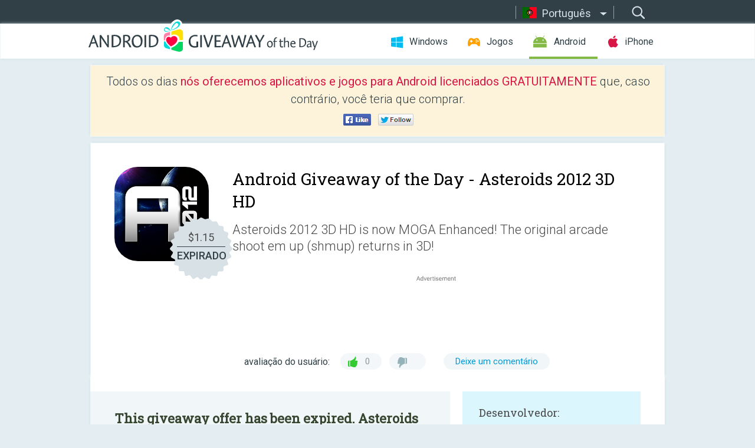

--- FILE ---
content_type: text/html; charset=utf-8
request_url: https://android.giveawayoftheday.com/asteroids-2012-3d-hd/?lang=pt-br
body_size: 10358
content:
<!DOCTYPE html>
<!--[if lt IE 7]>      <html class="no-js ielt10 ielt9 ielt8 ielt7" lang="pt"> <![endif]-->
<!--[if IE 7]>         <html class="no-js ie7 ielt10 ielt9 ielt8" lang="pt"> <![endif]-->
<!--[if IE 8]>         <html class="no-js ie8 ielt10 ielt9" lang="pt"> <![endif]-->
<!--[if IE 9]>         <html class="no-js ie9 ielt10" lang="pt"> <![endif]-->
<!--[if gt IE 10]><!--> <html class="no-js" lang="pt"> <!--<![endif]-->
<head>
        <script async src="https://www.googletagmanager.com/gtag/js?id=G-Z2EXT2LRNE"></script>
    <script>
        window.dataLayer = window.dataLayer || [];
        function gtag(){dataLayer.push(arguments);}
        gtag('js', new Date());

        gtag('config', 'G-Z2EXT2LRNE');
    </script>
                            <meta http-equiv="Content-Type" content="text/html; charset=UTF-8" />
            <meta http-equiv="X-UA-Compatible" content="IE=edge">
            <meta name="viewport" content="width=device-width">
            <meta name="format-detection" content="telephone=no">
                        <meta name="verify-v1" content="nKhoQtkI95aX3NsywlbsnmUuAaUMF+QPTdE0phYHyT8=" />
                    
    <meta name="description" content="Giveaway Android Diário - Asteroids 2012 3D HD is now MOGA Enhanced!

The original arcade shoot em up (shmup) returns in 3D! Get ready for some insane blaster action with asteroids, meteors and aliens everywhere around you! The..." />
    <meta property="fb:app_id" content="200558050727877"/>
    <meta property="og:type" content="website"/>
    <meta property="og:url" content="https://android.giveawayoftheday.com/asteroids-2012-3d-hd-2/?lang=pt-br"/>
    <meta property="og:title" content=""/>
    <meta property="og:site_name" content="Giveaway of the Day"/>
    <meta property="og:image" content="https://android.giveawayoftheday.com/wp-content/plugins/gotd_googleplay_plugin/images/2014/05/com.mspacemedia.asteroid2012_app_icon_1401187319.png"/>
    <meta property="og:description" content="Asteroids 2012 3D HD is now MOGA Enhanced!

The original arcade shoot em up (shmup) returns in 3D! Get ready for some insane blaster action with asteroids, meteors..."/>

    <meta property="twitter:card" content="summary_large_image" />
    <meta property="twitter:site" content="@GiveawayotDay" />
    <meta property="twitter:url" content="https://android.giveawayoftheday.com/asteroids-2012-3d-hd-2/?lang=pt-br" />
    <meta property="twitter:title" content="Asteroids 2012 3D HD" />
    <meta property="twitter:description" content="Asteroids 2012 3D HD is now MOGA Enhanced!

The original arcade shoot em up (shmup) returns in 3D! Get ready for some insane blaster action with asteroids, meteors and aliens everywhere around you! The old school arcade classic shmup has been reinvented for the 21st century. Asteroids 2012 shakes down the old Atari classic and catapults it into deep space - delivering wave after wave of asteroids and aliens. If you ever wanted to be a pilot in Star Wars flying an X-Wing this is as close as it gets on Android for now!

Now with primary lasers that can be powered up to do more and more damage and multiple secondary lasers - destroying those asteroids was never like this!

Forget the old vector graphics of yesteryear and enjoy a full 3D shmup experience on your phone or tablet! Take control of your spaceship with MOGA Pro or Pocket controllers, virtual controls or your accelerometer.

Asteroids 2012 now contains upgradeable lasers, secondary lasers, bombs, multiple arenas accessible through portals, multiple enemy aliens, atmospheric lighting FX, a brand new UI and now Online HighScores - Compete to be the best in this retro shoot em up and watch out for the occasional bullet hell bosses...

Got a problem? Email me on info@m-spacemedia.com rather than leave negative comments - please :)" />
    <meta property="twitter:image" content="https://android.giveawayoftheday.com/wp-content/plugins/gotd_googleplay_plugin/images/2014/05/com.mspacemedia.asteroid2012_Screenshot_1401187319.png" />

                            <link rel="alternate" hreflang="en" href="https://android.giveawayoftheday.com/asteroids-2012-3d-hd-2/" type="text/html" />
                                <link rel="alternate" hreflang="es" href="https://android.giveawayoftheday.com/asteroids-2012-3d-hd/?lang=es" type="text/html" />
                                <link rel="alternate" hreflang="it" href="https://android.giveawayoftheday.com/asteroids-2012-3d-hd/?lang=it" type="text/html" />
                                <link rel="alternate" hreflang="de" href="https://android.giveawayoftheday.com/asteroid-2012-3d-hd/?lang=de" type="text/html" />
                                <link rel="alternate" hreflang="fr" href="https://android.giveawayoftheday.com/asteroids-2012-3d-hd/?lang=fr" type="text/html" />
                                <link rel="alternate" hreflang="pt" href="https://android.giveawayoftheday.com/asteroids-2012-3d-hd/?lang=pt-br" type="text/html" />
                                <link rel="alternate" hreflang="nl" href="https://android.giveawayoftheday.com/asteroids-2012-3d-hd/?lang=nl" type="text/html" />
                                <link rel="alternate" hreflang="ru" href="https://android.giveawayoftheday.com/%d0%b0%d1%81%d1%82%d0%b5%d1%80%d0%be%d0%b8%d0%b4-2012-3d-hd/?lang=ru" type="text/html" />
                                <link rel="alternate" hreflang="ja" href="https://android.giveawayoftheday.com/asteroids-2012-3d-hd/?lang=ja" type="text/html" />
                                <link rel="alternate" hreflang="tr" href="https://android.giveawayoftheday.com/asteroids-2012-3d-hd/?lang=tr" type="text/html" />
                                <link rel="alternate" hreflang="el" href="https://android.giveawayoftheday.com/asteroids-2012-3d-hd/?lang=el" type="text/html" />
                                <link rel="alternate" hreflang="ro" href="https://android.giveawayoftheday.com/asteroids-2012-3d-hd/?lang=ro" type="text/html" />
            
                 <link rel="stylesheet" href="https://android.giveawayoftheday.com/css/modal.css?v=1525361059" />
        
        <link href='https://fonts.googleapis.com/css?family=Roboto+Slab:400,300&amp;subset=latin' rel='stylesheet' type='text/css'>
        <link href='https://fonts.googleapis.com/css?family=Roboto:400,300,500,700,300italic&amp;subset=latin' rel='stylesheet' type='text/css'>
        <title>Giveaway of the Day para Android- Asteroids 2012 3D HD</title>
                    <link rel="stylesheet" href="https://android.giveawayoftheday.com/css/android/main.css?v=1553782962" />
                <link rel="shortcut icon" href="https://android.giveawayoftheday.com/images/favicon.ico" type="image/x-icon">
            <link rel="stylesheet" href="https://android.giveawayoftheday.com/css/android/post.css?v=1566991764" />
    <link rel="stylesheet" href="https://android.giveawayoftheday.com/css/android/banner.css?v=1455286791" />
    <link rel="stylesheet" href="https://android.giveawayoftheday.com/css/remodal.css?v=1451286268" />
    <link rel="stylesheet" href="https://android.giveawayoftheday.com/css/remodal-default-theme.css?v=1451286268" />
    <link rel="stylesheet" href="https://android.giveawayoftheday.com/css/fancybox.css?v=1453363896" />
        <!--[if lte IE 8]><link href="https://android.giveawayoftheday.com/css/ie8.css" rel="stylesheet" type="text/css" /><![endif]-->
        <script type="text/javascript">
                                </script>
                            <script src="https://ajax.googleapis.com/ajax/libs/jquery/1.10.1/jquery.min.js"></script>
                        <script src="https://android.giveawayoftheday.com/js/plugins.js?v=1485935778"></script>
            <script src="https://android.giveawayoftheday.com/js/script.js?v=1710757379"></script>

            <script>
                var common_actions_settings = {
                    search_url: 'https://android.giveawayoftheday.com/?lang=pt-br',
                    is_ie9: 0,
                    fb_app_id: '200558050727877',
                    project: 'android',
                    locale: 'pt',
                    safari_push: {
                        enabled: 0,
                        url: 'https://android.giveawayoftheday.com/safari_push?lang=pt-br',
                        website_uid: 'web.com.giveawayoftheday.www',
                        token_url: 'https://android.giveawayoftheday.com/safari_push/check-token?lang=pt-br',
                        enabled_subprojects: 0
                    }
                };
                jQuery(document).ready(function() {
                    common_actions.init(common_actions_settings);
                    achecker.init({
                        enabled: true,
                        from: 'gaotd_android',
                        is_mobile: false,
                        show_rest: false
                    });
                    away_bnr.init({
                        is_showed: false,
                        idle_interval: 3000,
                        enabled: 0
                    });
                });

                var text_counters = {hours: 'horas', mins: 'minutos', secs: 'segs', days: 'days'};
            </script>

                    <script>
            jQuery(document).ready(function () {
                getTopCloseOnload();
                makeFixedCloseOnload();
                jQuery(window).scroll(function () {
                    makeFixedCloseOnload();
                })
            });

            function makeFixedCloseOnload() {
                var close_onload = jQuery('.close_onload');
                if (close_onload.length == 0) return;
                var s = jQuery(window).scrollTop() + 20;
                if (s > jQuery('.giveaway_day').offset().top && s != 0) {
                    close_onload.addClass('fixed_closed_onload');
                    close_onload.css('left', jQuery('.wrapper').offset().left - 100)
                    close_onload.css('top', 20)
                }
                else {
                    if (close_onload.hasClass('fixed_closed_onload')) {
                        getTopCloseOnload();
                    }
                    close_onload.removeClass('fixed_closed_onload');
                    close_onload.css('left', '-100px');

                }
            }

            function getTopCloseOnload() {
                var close_onload = jQuery('.close_onload');
                if (close_onload.length == 0) return;
                var top = 0;
                close_onload.css('top',0);
                jQuery('.slogan').each(function () {
                    top = parseInt(close_onload.css('top'));
                    var $this = jQuery(this);
                    var h = parseInt($this.outerHeight());
                    if ($this.css('display') != 'none' && h != 0) {
                        var margin_bottom = parseInt($this.css('margin-bottom'));
                        top = top + margin_bottom + h;
                    }
                    close_onload.css('top', top);
                })
            }
        </script>
        
    <script>
        check_user_lang.lang_redirect = function() {
            if (getCookie('lang') == 1) {
                return;
            }
            var cookie_domain = this.conf.domain.replace(/:8080$/g, '');
            setCookie('lang', 1, {path: '/', expires: 24*60*60, domain: '.' + cookie_domain});
            var lang_regex = new RegExp("[\\?&]lang=([^&#]*)");
            var cur_lang = lang_regex.exec(window.location.search);
            cur_lang = cur_lang ? cur_lang[1] : 'en';
            if (cur_lang != 'en') {
                return;
            }
            var lang_domain = 'en';
            var subdomains = JSON.parse(this.conf.subdomains_json);
            jQuery.each(subdomains, function(url, lang) {
                if (navigator.language == lang['code'] || navigator.language.indexOf(lang['code']+'-') >= 0) {
                    lang_domain = url;
                }
            });

            if (lang_domain == cur_lang) {
                return;
            }

            location.href = document.location.protocol + '//android.' + this.conf.domain + '/' + (this.conf.path ? this.conf.path + '/' : '') + '?lang='+lang_domain;
        };
        common_actions_settings.twitter_acc = 'https://twitter.com/android_gotd';
    </script>

    <script type="text/javascript">
        (function($) {
            $(function() {
                post_actions.resizePostBlock = function(e) {
                    var margin_top = $('.requirements').outerHeight() + 20;
                    if(!Modernizr.mq('(min-width: 1036px)')) {
                        margin_top = '';
                    }
                    $('.offers').css('margin-top', margin_top);
                };
                post_actions.updateRequirements = function(e) {
                    return;
                }
                post_actions.init({
                    post_id: 171,
                    is_active: 0,
                    vote: {
                        send_url: '/ajax/posts/vote/add'
                    },
                    negative_form: {
                        url: '/ajax/posts/vote/negative-form'
                    },
                    last_comments: {
                        send_url: '/ajax/posts/other-comments'
                    },
                    error_no_reason_text: 'Por favor, especifique pelo menos uma razão',
                    error_no_description_text: 'Por favor, preencha o formulário e explique o motivo.'
                });
                comments_actions.init({
                    post_id: 171,
                    lang_id: 6,
                    vote_url: '/ajax/comments/vote/add',
                    add_comment_url: '/ajax/comments/add',
                    reply_text: 'Responder',
                    cancel_text: 'Cancelar',
                    no_fields_text: 'Os campos obrigatórios estão vazios.',
                    fb_app_id: '200558050727877',
                    show_fb_comments: false,
                    lang: 'pt',
                    fb_comm_url: '/ajax/comments/fb-event'
                });
                check_user_lang.init({
                    is_lang_redirect: 1,
                    subdomains_json: '{"en":{"code":"en","name":"English"},"es":{"code":"es","name":"Espa\u00f1ol"},"it":{"code":"it","name":"Italiano"},"de":{"code":"de","name":"Deutsch"},"fr":{"code":"fr","name":"Fran\u00e7ais"},"pt-br":{"code":"pt","name":"Portugu\u00eas"},"nl":{"code":"nl","name":"Nederlands"},"ru":{"code":"ru","name":"\u0420\u0443\u0441\u0441\u043a\u0438\u0439"},"ja":{"code":"ja","name":"\u65e5\u672c\u8a9e"},"tr":{"code":"tr","name":"T\u00fcrk\u00e7e"},"el":{"code":"el","name":"\u0395\u03bb\u03bb\u03b7\u03bd\u03b9\u03ba\u03ac"},"ro":{"code":"ro","name":"Rom\u00e2n\u0103"}}',
                    domain: 'giveawayoftheday.com',
                    path: 'asteroids-2012-3d-hd-2'
                });
                                    downloadShareForm.fbInit('200558050727877');
                                var countdown_until = new Date('22 January 2026 08:00:00');
                gaotd_countdown.render('.giveaway_counter', countdown_until, text_counters);
                                                                                                                                                    $('.download_logging').click(function() {
                                    });
                                            });
        })(jQuery);

    </script>
    <script src="https://android.giveawayoftheday.com/js/jquery.fancybox.pack.js?v=1451286268"></script>
    <script>
        jQuery(document).ready(function() {
                jQuery(".screenshot_image").fancybox({
                    padding : 0,
                    centerOnScroll : true,
                    type : 'image',
                    openEffect	: 'elastic',
                    closeEffect	: 'elastic',
                    helpers : {
                        title : {type : 'outside'},
                        overlay: {locked: false}
                    },
                    'beforeLoad': function () {
                        if (window.addEventListener) {
                            window.addEventListener('DOMMouseScroll', wheel, false);
                        }
                        window.onmousewheel = document.onmousewheel = wheel;
                        var keys = [37, 38, 39, 40];
                        document.onkeydown = function (e) {
                            for (var i = keys.length; i--;) {
                                if (e.keyCode === keys[i]) {
                                    preventDefault(e);
                                    return;
                                }
                            }
                        };
                    },
                    'afterClose': function () {
                        if (window.removeEventListener) {
                            window.removeEventListener('DOMMouseScroll', wheel, false);
                        }
                        window.onmousewheel = document.onmousewheel = document.onkeydown = null;
                    }
                });
            }
        );
        /* fancybox no scroll helpers */

        function preventDefault(e) {
            e = e || window.event;
            if (e.preventDefault) e.preventDefault();
            e.returnValue = false;
        }

        function wheel(e) {
            preventDefault(e);
        }
    </script>
                        <script type='text/javascript'>
        var googletag = googletag || {};
        googletag.cmd = googletag.cmd || [];
        (function() {
            var gads = document.createElement('script');
            gads.async = true;
            gads.type = 'text/javascript';
            var useSSL = 'https:' == document.location.protocol;
            gads.src = (useSSL ? 'https:' : 'http:') +
                    '//www.googletagservices.com/tag/js/gpt.js';
            var node = document.getElementsByTagName('script')[0];
            node.parentNode.insertBefore(gads, node);
        })();
    </script>

    <script type='text/javascript'>
        googletag.cmd.push(function() {

            var mapping1 = googletag.sizeMapping().
                    addSize([0, 0], []).
                    addSize([320, 300], [320, 100]).
                    addSize([468, 300], [[320, 100], [468, 60]]).
                    addSize([1430, 300], [728, 90]).
                    build();

            googletag.defineSlot('/275405283/GOTD-Header-Responsive', [[728, 90], [468, 60], [320, 100]], 'div-gpt-ad-1456422941653-0').defineSizeMapping(mapping1).addService(googletag.pubads());
            googletag.defineSlot('/275405283/GOTD-Body-Responsive', [[336, 280], [300, 250]], 'div-gpt-ad-1456422941653-1').addService(googletag.pubads());
            googletag.pubads().enableSingleRequest();
            googletag.pubads().collapseEmptyDivs();
            googletag.enableServices();
        });
    </script>
                <script  src="https://android.giveawayoftheday.com/widget.php?url=https%3A%2F%2Fandroid.giveawayoftheday.com%2Fasteroids-2012-3d-hd%2F%3Flang%3Dpt-br"></script>
    </head>
<body class="past pt">
<div class="st-container">
    <div class="st-pusher">
        <div class="top_head">
            <div class="width">
                <div class="header_search">
                    <div class="inputbox_wrap">
                        <input type="text" placeholder="Pesquisar" class="inputbox" />
                    </div>
                    <div class="submit_wrap">
                        <input type="submit" class="button" value="Pesquisar" />
                    </div>
                </div>
                                    <div class="header_lang">
                        <div class="curr_lang ieb">
                            <span class="pt">Português</span>
                        </div>
                        <ul class="menu languages">
                                                                    <li><a class="en" href="https://android.giveawayoftheday.com/asteroids-2012-3d-hd-2/" hreflang="en">English</a></li>
                                                            <li><a class="es" href="https://android.giveawayoftheday.com/asteroids-2012-3d-hd/?lang=es" hreflang="es">Español</a></li>
                                                            <li><a class="it" href="https://android.giveawayoftheday.com/asteroids-2012-3d-hd/?lang=it" hreflang="it">Italiano</a></li>
                                                            <li><a class="de" href="https://android.giveawayoftheday.com/asteroid-2012-3d-hd/?lang=de" hreflang="de">Deutsch</a></li>
                                                            <li><a class="fr" href="https://android.giveawayoftheday.com/asteroids-2012-3d-hd/?lang=fr" hreflang="fr">Français</a></li>
                                                                        <li><a class="nl" href="https://android.giveawayoftheday.com/asteroids-2012-3d-hd/?lang=nl" hreflang="nl">Nederlands</a></li>
                                                            <li><a class="ru" href="https://android.giveawayoftheday.com/%d0%b0%d1%81%d1%82%d0%b5%d1%80%d0%be%d0%b8%d0%b4-2012-3d-hd/?lang=ru" hreflang="ru">Русский</a></li>
                                                            <li><a class="ja" href="https://android.giveawayoftheday.com/asteroids-2012-3d-hd/?lang=ja" hreflang="ja">日本語</a></li>
                                                            <li><a class="tr" href="https://android.giveawayoftheday.com/asteroids-2012-3d-hd/?lang=tr" hreflang="tr">Türkçe</a></li>
                                                            <li><a class="el" href="https://android.giveawayoftheday.com/asteroids-2012-3d-hd/?lang=el" hreflang="el">Ελληνικά</a></li>
                                                            <li><a class="ro" href="https://android.giveawayoftheday.com/asteroids-2012-3d-hd/?lang=ro" hreflang="ro">Română</a></li>
                                                </ul>
                    </div>
                            </div>
        </div>
        <div class="header cf">
            <div class="width">
                                    <div class="header_side">
                        <div class="header_nav_trig"></div>
                        <nav class="header_nav">
                            <ul class="menu">
                                <li class="w ">
                                    <a href="https://pt.giveawayoftheday.com/">Windows</a>
                                </li>
                                <li class="g ">
                                    <a href="https://game.giveawayoftheday.com/">Jogos</a>
                                </li>
                                <li class="a active">
                                    <a href="https://android.giveawayoftheday.com/?lang=pt-br">Android</a>
                                </li>
                                <li class="i ">
                                    <a href="https://iphone.giveawayoftheday.com/?lang=pt-br">iPhone</a>
                                </li>
                            </ul>
                        </nav>
                                                    <div class="language">
                                <label>Your language:</label>
                                <select>
                                                            <option value="https://android.giveawayoftheday.com/asteroids-2012-3d-hd-2/" >English</option>
                                <option value="https://android.giveawayoftheday.com/asteroids-2012-3d-hd/?lang=es" >Español</option>
                                <option value="https://android.giveawayoftheday.com/asteroids-2012-3d-hd/?lang=it" >Italiano</option>
                                <option value="https://android.giveawayoftheday.com/asteroid-2012-3d-hd/?lang=de" >Deutsch</option>
                                <option value="https://android.giveawayoftheday.com/asteroids-2012-3d-hd/?lang=fr" >Français</option>
                                <option value="https://android.giveawayoftheday.com/asteroids-2012-3d-hd/?lang=pt-br" selected>Português</option>
                                <option value="https://android.giveawayoftheday.com/asteroids-2012-3d-hd/?lang=nl" >Nederlands</option>
                                <option value="https://android.giveawayoftheday.com/%d0%b0%d1%81%d1%82%d0%b5%d1%80%d0%be%d0%b8%d0%b4-2012-3d-hd/?lang=ru" >Русский</option>
                                <option value="https://android.giveawayoftheday.com/asteroids-2012-3d-hd/?lang=ja" >日本語</option>
                                <option value="https://android.giveawayoftheday.com/asteroids-2012-3d-hd/?lang=tr" >Türkçe</option>
                                <option value="https://android.giveawayoftheday.com/asteroids-2012-3d-hd/?lang=el" >Ελληνικά</option>
                                <option value="https://android.giveawayoftheday.com/asteroids-2012-3d-hd/?lang=ro" >Română</option>
                                            </select>
                                <span>&#9660;</span>
                            </div>
                                            </div>
                    <a href="https://android.giveawayoftheday.com/?lang=pt-br" class="header_logo"></a>
                                                </div>
        </div><!-- .header-->

                <div class="modal" style="display: none;" id="modal_chrome_notif">
    <div class="modal_bg"></div>
    <div class="wrapper_modal modal_notification">
        <div class="table-cell">
            <div class="block_push p">
                <a href="#" class="close_btn" id="close_btn_modal_chrome"></a>
                <p>
                    Never miss all the cool giveaways:<br>
                    get notifications in your browser!
                </p>
                <div class="button_wrapper">
                    <a href="#" class="grey btn" id="no_btn_modal_chrome">No, thanks</a>
                    <a href="#" class="blue btn" id="yes_btn_modal_chrome">Yes, I'd like to</a>
                </div>
            </div>
                        </div>
    </div>
</div>
        <div class="wrapper width">
                        <div class="middle cf">
                    <div class="middle cf">
        <div class="col2 slogan jus">
    <p>Todos os dias <b>nós oferecemos aplicativos e jogos para Android licenciados GRATUITAMENTE</b> que, caso contrário, você teria que comprar.</p>

    <ul class="like_block_rendered">

        <li class="like_block_fb_c">
            <div class="like_block_fb" title="Like" onmousemove="common_actions.showSocialFbLikeButton(event)">
			</div>
        </li>
        <li class="like_block_tw_c">
            <div class="like_block_tw" title="Like" onmousemove="common_actions.showSocialTwLikeButton(event)">
			</div>
        </li>
    </ul>

</div>        <div class="col1 giveaway_day">
            <div class="giveaway_wrap cf">
                <div class="giveaway_img">                     <img src="https://android.giveawayoftheday.com/wp-content/plugins/gotd_googleplay_plugin/images/2014/05/com.mspacemedia.asteroid2012_app_icon_1401187319.png" alt="Asteroids 2012 3D HD Giveaway" >
                    <div class="giveaway_label">
                        <a href="/download/?id=171&amp;source=site" class="label_link download_logging"></a>
                        <div class="old_price">
                            $1.15
                        </div>
                        <div class="free">
                                                            EXPIRADO
                                                    </div>
                    </div>
                </div>
                <div class="over">
                    <div class="giveaway_title">
                        <h1>Android Giveaway of the Day&nbsp;- <span>Asteroids 2012 3D HD</span></h1>
                    </div>
                    <div class="giveaway_descr"> Asteroids 2012 3D HD is now MOGA Enhanced!

The original arcade shoot em up (shmup) returns in 3D!</div>
                    <a href="/download/?id=171&amp;source=site" class="second_btn download_logging"><span class="old_price">$1.15</span>
                                                    EXPIRADO
                                            </a>
                </div>
                <div class="top_ab aa-728">
            <!-- /275405283/GOTD-Header-Responsive -->
<div id='div-gpt-ad-1456422941653-0'>
    <script type='text/javascript'>
        googletag.cmd.push(function() { googletag.display('div-gpt-ad-1456422941653-0'); });
    </script>
</div>    </div>
                <div class="wrapper_v">
                    <span class="wrap_votes disabled ">
    <span class="text">avaliação do usuário:</span>
                <span class="positive">0</span>
    <span class="negative"></span>
            <span class="wrap_count">
        <a href="#comments">
                            Deixe um comentário                    </a>
    </span>

    </span>                                    </div>
            </div>
        </div>

        

        <div class="col1 wrap_content">
            <div class="left_col">
                                <div class="col2-1 col-r timer">
                    <div class="left">
                        <p><b>This giveaway offer has been expired. Asteroids 2012 3D HD  is now available on the regular basis.</b></p>
                    </div>
                    <div class="wrap_links">
                        <a href="/download/?id=171&amp;source=site" class="download_btn download_logging" target="_blank">
                            Baixe o <span>Asteroids 2012 3D HD</span>
                        </a>
                    </div>
                </div>
                                <div class="wrapper_screens">
                                            <a rel="gallery" class="screenshot_image" href="https://android.giveawayoftheday.com/wp-content/plugins/gotd_googleplay_plugin/images/2014/05/com.mspacemedia.asteroid2012_Screenshot_1401187319.png"><img src="https://android.giveawayoftheday.com/wp-content/plugins/gotd_googleplay_plugin/images/2014/05/com.mspacemedia.asteroid2012_Screenshot_1401187319.png" alt="" /></a>
                                            <a rel="gallery" class="screenshot_image" href="https://android.giveawayoftheday.com/wp-content/plugins/gotd_googleplay_plugin/images/2014/05/com.mspacemedia.asteroid2012_Screenshot_1401187324.png"><img src="https://android.giveawayoftheday.com/wp-content/plugins/gotd_googleplay_plugin/images/2014/05/com.mspacemedia.asteroid2012_Screenshot_1401187324.png" alt="" /></a>
                                            <a rel="gallery" class="screenshot_image" href="https://android.giveawayoftheday.com/wp-content/plugins/gotd_googleplay_plugin/images/2014/05/com.mspacemedia.asteroid2012_Screenshot_1401187329.png"><img src="https://android.giveawayoftheday.com/wp-content/plugins/gotd_googleplay_plugin/images/2014/05/com.mspacemedia.asteroid2012_Screenshot_1401187329.png" alt="" /></a>
                                            <a rel="gallery" class="screenshot_image" href="https://android.giveawayoftheday.com/wp-content/plugins/gotd_googleplay_plugin/images/2014/05/com.mspacemedia.asteroid2012_Screenshot_1401187335.png"><img src="https://android.giveawayoftheday.com/wp-content/plugins/gotd_googleplay_plugin/images/2014/05/com.mspacemedia.asteroid2012_Screenshot_1401187335.png" alt="" /></a>
                                            <a rel="gallery" class="screenshot_image" href="https://android.giveawayoftheday.com/wp-content/plugins/gotd_googleplay_plugin/images/2014/05/com.mspacemedia.asteroid2012_Screenshot_1401187340.png"><img src="https://android.giveawayoftheday.com/wp-content/plugins/gotd_googleplay_plugin/images/2014/05/com.mspacemedia.asteroid2012_Screenshot_1401187340.png" alt="" /></a>
                                            <a rel="gallery" class="screenshot_image" href="https://android.giveawayoftheday.com/wp-content/plugins/gotd_googleplay_plugin/images/2014/05/com.mspacemedia.asteroid2012_Screenshot_1401187345.png"><img src="https://android.giveawayoftheday.com/wp-content/plugins/gotd_googleplay_plugin/images/2014/05/com.mspacemedia.asteroid2012_Screenshot_1401187345.png" alt="" /></a>
                                    </div>
                <div class="col1 prog_descr">
                    <div class="center_ab aa-300">
            <!-- /275405283/GOTD-Body-Responsive -->
<div id='div-gpt-ad-1456422941653-1'>
    <script type='text/javascript'>
        googletag.cmd.push(function() { googletag.display('div-gpt-ad-1456422941653-1'); });
    </script>
</div>    </div>
                    <p><strong>Asteroids 2012 3D HD is now MOGA Enhanced!</strong></p>
<p>The original arcade shoot em up (shmup) returns in 3D! Get ready for some insane blaster action with asteroids, meteors and aliens everywhere around you! The old school arcade classic shmup has been reinvented for the 21st century. Asteroids 2012 shakes down the old Atari classic and catapults it into deep space - delivering wave after wave of asteroids and aliens. If you ever wanted to be a pilot in Star Wars flying an X-Wing this is as close as it gets on Android for now!</p>
<p>Now with primary lasers that can be powered up to do more and more damage and multiple secondary lasers - destroying those asteroids was never like this!</p>
<p>Forget the old vector graphics of yesteryear and enjoy a full 3D shmup experience on your phone or tablet! Take control of your spaceship with MOGA Pro or Pocket controllers, virtual controls or your accelerometer.</p>
<p>Asteroids 2012 now contains upgradeable lasers, secondary lasers, bombs, multiple arenas accessible through portals, multiple enemy aliens, atmospheric lighting FX, a brand new UI and now Online HighScores - Compete to be the best in this retro shoot em up and watch out for the occasional bullet hell bosses...</p>
<p>Got a problem? Email me on <a href="mailto:info@m-spacemedia.com">info@m-spacemedia.com</a> rather than leave negative comments - please :)</p>

                </div>

                <div class="col2-2 col-r requirements">
                    <h3>Desenvolvedor:</h3>
                                        <p>m-spacemedia</p>
                    <h3>Categoria:</h3>
                    <p>Arcade</p>
                    <h3>Versão:</h3>
                    <p>3.0.6</p>
                    <h3>Tamanho:</h3>
                    <p>28M</p>
                    <h3>Avaliação:</h3>
                    <p>Everyone</p>
                    <h3>Compatibilidade:</h3>
                    <p>2.0.1 and up</p>
                </div>

                
                <div class="col1 comments  no-fb-com" id="comment_conteiner">
    <div class="wrap_comments" id="comments">

        <h2>Comentáriosrios do Asteroids 2012 3D HD</h2>

                <div class="rate_thx">
            <span>Thank you for voting!</span><br>Please add a comment explaining the reason behind your vote.
        </div>
        
        
                <div class="wrap_form">
            <div>
                                                <div class="comments_error pink"></div>
                                <form method="post" id="comment_form">
                    <input type="hidden" name="parent" value="0" id="comment_parent">
                    <input type="hidden" name="reply" value="0" id="comment_reply">
                    <div class="top_wrap first">
                        <input type="text" name="name" placeholder="Nome*" value="">
                    </div>
                    <div class="top_wrap second">
                        <input type="text" name="email" placeholder="Email* (não será publicado)" value="">
                    </div>
                                        <textarea name="content" placeholder="Adicionar comentário..."></textarea>

                    <div class="comments-replies-notice">
                        <input type="checkbox" id="replies_notice" name="replies_notice" value="1" class="custom-checkbox" checked>
                        <label for="replies_notice" class="custom-checkbox">
                            Notificar-me de respostas de outros usuários.
                        </label>
                    </div>

                       
                    <div id="googlerecaptcha" style="margin-bottom:20px; display: none;"></div>
                    <script src="https://www.google.com/recaptcha/api.js?hl=pt&render=explicit" async defer></script>
                    <script type="text/javascript">                 
                    var renderRecaptcha = function() {
                            grecaptcha.render('googlerecaptcha', {
                              'sitekey' : ''
                            });
                          };    
                    </script>                                        
                                           
                    <input type="submit" value="Enviar comentário">
                    <div class="comment_form_loading"></div>
                </form>
                            </div>
        </div>
                
                            

                
        <div id="comments_container">
                    </div>
        
        
          

            </div>

    </div>
            </div>
            <div class="right_col">
                <div class="col2 offers">
                        <div id="giveaway_termswidget"></div>
                                        <div class="col2-2 col-r download download_win ">
                                                    <span class="lbl"><span class="light_blue">Windows</span> Giveaway of the Day</span>
                            <div>
                                <div class="giveaway_img">
                                    <img src="https://giveawayoftheday.com/wp-content/uploads/2026/01/c64dc151b3c1200dff8b9cbad9020694.png" class="icon120" alt="">
                                    <div class="giveaway_label">
                                        <a href="https://pt.giveawayoftheday.com/tuneskit-android-unlocker/" class="label_link"></a>
                                        <div class="old_price">$29.95 per month</div>
                                        <div class="free">
                                                                                            <span class="big">grátis</span> hoje
                                                                                    </div>
                                    </div>
                                </div>
                                <div class="over">
                                    <div class="giveaway_title">
                                        <a href="https://pt.giveawayoftheday.com/tuneskit-android-unlocker/">TunesKit Android Unlocker 1.0.0</a>
                                    </div>
                                    <div class="giveaway_descr">Remova facilmente o bloqueio de tela e o bloqueio de FRP do telefone Android.</div>
                                </div>
                                <div class="giveaway_counter"></div>
                                <div class="giveaway_buttons">
                                    <a href="https://pt.giveawayoftheday.com/tuneskit-android-unlocker/" class="proceed">Ir para a página de download</a>
                                </div>
                            </div>
                                            </div>
                </div>
            </div>
        </div>
    </div>

            <div class="col1 wrap_goto">
                            <a href="https://android.giveawayoftheday.com/recordense-lite-2/?lang=pt-br" class="link_prev">&#171;&nbsp;Recordense</a>
                                        <a href="https://android.giveawayoftheday.com/swipe-lock-free-2/?lang=pt-br" class="link_next">Swipe-Lock&nbsp;&#187;</a>
                    </div>
    
    <div data-remodal-id="modal">
        <button data-remodal-action="close" class="remodal-close"></button>
        <div id="remodal-content"></div>
    </div>

                               </div><!-- .middle-->
            <div class="footer cf">
                    <nav class="footer_nav">
        <ul class="menu jus">
            <li><a href="https://android.giveawayoftheday.com/">Início</a></li>
            <li><a href="https://android.giveawayoftheday.com/submit-your-app/">Para programadores</a></li>
            <li><a href="#" class="call_subscribe_form">Increver-se</a></li>
            <li><a href="https://www.giveawayoftheday.com/about/contact/">Formulário de contato</a></li>
            <li><a href="https://www.giveawayoftheday.com/forums/">Fóruns</a></li>
            <li><a href="https://blog.giveawayoftheday.com/">Blog</a></li>
        </ul>
    </nav>
    <div class="row">
        <div class="col2 social">
            <ul class="menu menu_rss">
                <li><a href="https://android.giveawayoftheday.com/feed/?lang=pt-br" class="rss ieb">Feed RSS</a></li>
                <li><a href="https://android.giveawayoftheday.com/comments/feed/?lang=pt-br" class="rss ieb">RSS Feed de Comentários</a></li>
            </ul>
            <ul class="menu menu_social">
                <li><a href="https://www.facebook.com/giveawayotday/" class="fb ieb">Siga-nos no Facebook</a></li>
            </ul>
        </div>
        <div class="col1 copyright">
            <p>&copy; 2006 - 2026 <a href="https://www.giveawayoftheday.com/">giveawayoftheday.com</a>. <span>Todos os direitos reservados.</span> Patente Pendente.</p>
        </div>
    </div>
            </div><!-- .footer -->
        </div><!-- .wrapper -->
    </div>
</div>
<script type="text/javascript">
    document.write("<img src='https://www.giveawayoftheday.com/log.php?id=2969&r=" + Math.round(100000 * Math.random()) + "' class='absolute'/>");
</script>
    <script>
        (function($) {
            $(function() {
                subscribe_popup_form.init({
                    form_url: '/posts/mailing/subscribe?lang=pt',
                    subscribe: {url: '/ajax/posts/mailing/subscribe'}
                });
            });
        })(jQuery);
    </script>
</body>
</html>


--- FILE ---
content_type: text/html; charset=utf-8
request_url: https://www.google.com/recaptcha/api2/aframe
body_size: -85
content:
<!DOCTYPE HTML><html><head><meta http-equiv="content-type" content="text/html; charset=UTF-8"></head><body><script nonce="VH7mOB0aKCapwx7DLcZDqw">/** Anti-fraud and anti-abuse applications only. See google.com/recaptcha */ try{var clients={'sodar':'https://pagead2.googlesyndication.com/pagead/sodar?'};window.addEventListener("message",function(a){try{if(a.source===window.parent){var b=JSON.parse(a.data);var c=clients[b['id']];if(c){var d=document.createElement('img');d.src=c+b['params']+'&rc='+(localStorage.getItem("rc::a")?sessionStorage.getItem("rc::b"):"");window.document.body.appendChild(d);sessionStorage.setItem("rc::e",parseInt(sessionStorage.getItem("rc::e")||0)+1);localStorage.setItem("rc::h",'1768994196372');}}}catch(b){}});window.parent.postMessage("_grecaptcha_ready", "*");}catch(b){}</script></body></html>

--- FILE ---
content_type: application/javascript; charset=utf-8
request_url: https://android.giveawayoftheday.com/js/plugins.js?v=1485935778
body_size: 23344
content:
// place any jQuery/helper plugins in here, instead of separate, slower script files.

/*! modernizr 3.3.1 (Custom Build) | MIT *
 * https://modernizr.com/download/?-mq-setclasses !*/
!function(e,n,t){function o(e,n){return typeof e===n}function a(){var e,n,t,a,s,i,r;for(var l in d)if(d.hasOwnProperty(l)){if(e=[],n=d[l],n.name&&(e.push(n.name.toLowerCase()),n.options&&n.options.aliases&&n.options.aliases.length))for(t=0;t<n.options.aliases.length;t++)e.push(n.options.aliases[t].toLowerCase());for(a=o(n.fn,"function")?n.fn():n.fn,s=0;s<e.length;s++)i=e[s],r=i.split("."),1===r.length?Modernizr[r[0]]=a:(!Modernizr[r[0]]||Modernizr[r[0]]instanceof Boolean||(Modernizr[r[0]]=new Boolean(Modernizr[r[0]])),Modernizr[r[0]][r[1]]=a),f.push((a?"":"no-")+r.join("-"))}}function s(e){var n=u.className,t=Modernizr._config.classPrefix||"";if(p&&(n=n.baseVal),Modernizr._config.enableJSClass){var o=new RegExp("(^|\\s)"+t+"no-js(\\s|$)");n=n.replace(o,"$1"+t+"js$2")}Modernizr._config.enableClasses&&(n+=" "+t+e.join(" "+t),p?u.className.baseVal=n:u.className=n)}function i(){return"function"!=typeof n.createElement?n.createElement(arguments[0]):p?n.createElementNS.call(n,"http://www.w3.org/2000/svg",arguments[0]):n.createElement.apply(n,arguments)}function r(){var e=n.body;return e||(e=i(p?"svg":"body"),e.fake=!0),e}function l(e,t,o,a){var s,l,f,d,c="modernizr",p=i("div"),m=r();if(parseInt(o,10))for(;o--;)f=i("div"),f.id=a?a[o]:c+(o+1),p.appendChild(f);return s=i("style"),s.type="text/css",s.id="s"+c,(m.fake?m:p).appendChild(s),m.appendChild(p),s.styleSheet?s.styleSheet.cssText=e:s.appendChild(n.createTextNode(e)),p.id=c,m.fake&&(m.style.background="",m.style.overflow="hidden",d=u.style.overflow,u.style.overflow="hidden",u.appendChild(m)),l=t(p,e),m.fake?(m.parentNode.removeChild(m),u.style.overflow=d,u.offsetHeight):p.parentNode.removeChild(p),!!l}var f=[],d=[],c={_version:"3.3.1",_config:{classPrefix:"",enableClasses:!0,enableJSClass:!0,usePrefixes:!0},_q:[],on:function(e,n){var t=this;setTimeout(function(){n(t[e])},0)},addTest:function(e,n,t){d.push({name:e,fn:n,options:t})},addAsyncTest:function(e){d.push({name:null,fn:e})}},Modernizr=function(){};Modernizr.prototype=c,Modernizr=new Modernizr;var u=n.documentElement,p="svg"===u.nodeName.toLowerCase(),m=function(){var n=e.matchMedia||e.msMatchMedia;return n?function(e){var t=n(e);return t&&t.matches||!1}:function(n){var t=!1;return l("@media "+n+" { #modernizr { position: absolute; } }",function(n){t="absolute"==(e.getComputedStyle?e.getComputedStyle(n,null):n.currentStyle).position}),t}}();c.mq=m,a(),s(f),delete c.addTest,delete c.addAsyncTest;for(var h=0;h<Modernizr._q.length;h++)Modernizr._q[h]();e.Modernizr=Modernizr}(window,document);

// stringify
jQuery.extend({stringify:function(r){if("JSON"in window)return JSON.stringify(r);var n=typeof r;if("object"!=n||null===r)return"string"==n&&(r='"'+r.replace(/"/g,'\\"')+'"'),String(r);var t,i,e=[],g=r&&r.constructor==Array;for(t in r)i=r[t],n=typeof i,r.hasOwnProperty(t)&&("string"==n?i='"'+i.replace(/"/g,'\\"')+'"':"object"==n&&null!==i&&(i=jQuery.stringify(i)),e.push((g?"":'"'+t+'":')+String(i)));return(g?"[":"{")+String(e)+(g?"]":"}")}});

/*! jQuery Placeholder Plugin - v0.7.0 - 2012-12-03
* http://andrew-jones.com/jquery-placeholder-plugin
* Copyright (c) 2012 Andrew Jones; Licensed MIT */
(function(a){"use strict",a.extend({placeholder:{settings:{focusClass:"placeholderFocus",activeClass:"placeholder",overrideSupport:!1,preventRefreshIssues:!0}}}),a.support.placeholder="placeholder"in document.createElement("input"),a.fn.plVal=a.fn.val,a.fn.val=function(b){if(typeof b=="undefined")return a.fn.plVal.call(this);var c=a(this[0]),d=c.plVal(),e=a(this).plVal(b);return c.hasClass(a.placeholder.settings.activeClass)&&d===c.attr("placeholder")?(c.removeClass(a.placeholder.settings.activeClass),e):c.hasClass(a.placeholder.settings.activeClass)&&c.plVal()===c.attr("placeholder")?"":a.fn.plVal.call(this,b)},a(window).bind("beforeunload.placeholder",function(){var b=a("input."+a.placeholder.settings.activeClass);b.length>0&&b.val("").attr("autocomplete","off")}),a.fn.placeholder=function(b){return b=a.extend({},a.placeholder.settings,b),!b.overrideSupport&&a.support.placeholder?this:this.each(function(){var c=a(this);if(!c.is("[placeholder]"))return;if(c.is(":password"))return;b.preventRefreshIssues&&c.attr("autocomplete","off"),c.bind("focus.placeholder",function(){var c=a(this);this.value===c.attr("placeholder")&&c.hasClass(b.activeClass)&&c.val("").removeClass(b.activeClass).addClass(b.focusClass)}),c.bind("blur.placeholder",function(){var c=a(this);c.removeClass(b.focusClass),this.value===""&&c.val(c.attr("placeholder")).addClass(b.activeClass)}),c.triggerHandler("blur"),c.parents("form").submit(function(){c.triggerHandler("focus.placeholder")})})}})(jQuery);

/** Abstract base class for collection plugins v1.0.1.
	Written by Keith Wood (kbwood{at}iinet.com.au) December 2013.
	Licensed under the MIT (http://keith-wood.name/licence.html) license. */
(function(){var j=false;window.JQClass=function(){};JQClass.classes={};JQClass.extend=function extender(f){var g=this.prototype;j=true;var h=new this();j=false;for(var i in f){h[i]=typeof f[i]=='function'&&typeof g[i]=='function'?(function(d,e){return function(){var b=this._super;this._super=function(a){return g[d].apply(this,a||[])};var c=e.apply(this,arguments);this._super=b;return c}})(i,f[i]):f[i]}function JQClass(){if(!j&&this._init){this._init.apply(this,arguments)}}JQClass.prototype=h;JQClass.prototype.constructor=JQClass;JQClass.extend=extender;return JQClass}})();(function($){JQClass.classes.JQPlugin=JQClass.extend({name:'plugin',defaultOptions:{},regionalOptions:{},_getters:[],_getMarker:function(){return'is-'+this.name},_init:function(){$.extend(this.defaultOptions,(this.regionalOptions&&this.regionalOptions[''])||{});var c=camelCase(this.name);$[c]=this;$.fn[c]=function(a){var b=Array.prototype.slice.call(arguments,1);if($[c]._isNotChained(a,b)){return $[c][a].apply($[c],[this[0]].concat(b))}return this.each(function(){if(typeof a==='string'){if(a[0]==='_'||!$[c][a]){throw'Unknown method: '+a;}$[c][a].apply($[c],[this].concat(b))}else{$[c]._attach(this,a)}})}},setDefaults:function(a){$.extend(this.defaultOptions,a||{})},_isNotChained:function(a,b){if(a==='option'&&(b.length===0||(b.length===1&&typeof b[0]==='string'))){return true}return $.inArray(a,this._getters)>-1},_attach:function(a,b){a=$(a);if(a.hasClass(this._getMarker())){return}a.addClass(this._getMarker());b=$.extend({},this.defaultOptions,this._getMetadata(a),b||{});var c=$.extend({name:this.name,elem:a,options:b},this._instSettings(a,b));a.data(this.name,c);this._postAttach(a,c);this.option(a,b)},_instSettings:function(a,b){return{}},_postAttach:function(a,b){},_getMetadata:function(d){try{var f=d.data(this.name.toLowerCase())||'';f=f.replace(/'/g,'"');f=f.replace(/([a-zA-Z0-9]+):/g,function(a,b,i){var c=f.substring(0,i).match(/"/g);return(!c||c.length%2===0?'"'+b+'":':b+':')});f=$.parseJSON('{'+f+'}');for(var g in f){var h=f[g];if(typeof h==='string'&&h.match(/^new Date\((.*)\)$/)){f[g]=eval(h)}}return f}catch(e){return{}}},_getInst:function(a){return $(a).data(this.name)||{}},option:function(a,b,c){a=$(a);var d=a.data(this.name);if(!b||(typeof b==='string'&&c==null)){var e=(d||{}).options;return(e&&b?e[b]:e)}if(!a.hasClass(this._getMarker())){return}var e=b||{};if(typeof b==='string'){e={};e[b]=c}this._optionsChanged(a,d,e);$.extend(d.options,e)},_optionsChanged:function(a,b,c){},destroy:function(a){a=$(a);if(!a.hasClass(this._getMarker())){return}this._preDestroy(a,this._getInst(a));a.removeData(this.name).removeClass(this._getMarker())},_preDestroy:function(a,b){}});function camelCase(c){return c.replace(/-([a-z])/g,function(a,b){return b.toUpperCase()})}$.JQPlugin={createPlugin:function(a,b){if(typeof a==='object'){b=a;a='JQPlugin'}a=camelCase(a);var c=camelCase(b.name);JQClass.classes[c]=JQClass.classes[a].extend(b);new JQClass.classes[c]()}}})(jQuery);
/* http://keith-wood.name/countdown.html
   Countdown for jQuery v2.0.2.
   Written by Keith Wood (kbwood{at}iinet.com.au) January 2008.
   Available under the MIT (http://keith-wood.name/licence.html) license. 
   Please attribute the author if you use it. */
(function($){var w='countdown';var Y=0;var O=1;var W=2;var D=3;var H=4;var M=5;var S=6;$.JQPlugin.createPlugin({name:w,defaultOptions:{until:null,since:null,timezone:null,serverSync:null,format:'dHMS',layout:'',compact:false,padZeroes:false,significant:0,description:'',expiryUrl:'',expiryText:'',alwaysExpire:false,onExpiry:null,onTick:null,tickInterval:1},regionalOptions:{'':{labels:['Years','Months','Weeks','Days','Hours','Minutes','Seconds'],labels1:['Year','Month','Week','Day','Hour','Minute','Second'],compactLabels:['y','m','w','d'],whichLabels:null,digits:['0','1','2','3','4','5','6','7','8','9'],timeSeparator:':',isRTL:false}},_getters:['getTimes'],_rtlClass:w+'-rtl',_sectionClass:w+'-section',_amountClass:w+'-amount',_periodClass:w+'-period',_rowClass:w+'-row',_holdingClass:w+'-holding',_showClass:w+'-show',_descrClass:w+'-descr',_timerElems:[],_init:function(){var c=this;this._super();this._serverSyncs=[];var d=(typeof Date.now=='function'?Date.now:function(){return new Date().getTime()});var e=(window.performance&&typeof window.performance.now=='function');function timerCallBack(a){var b=(a<1e12?(e?(performance.now()+performance.timing.navigationStart):d()):a||d());if(b-g>=1000){c._updateElems();g=b}f(timerCallBack)}var f=window.requestAnimationFrame||window.webkitRequestAnimationFrame||window.mozRequestAnimationFrame||window.oRequestAnimationFrame||window.msRequestAnimationFrame||null;var g=0;if(!f||$.noRequestAnimationFrame){$.noRequestAnimationFrame=null;setInterval(function(){c._updateElems()},980)}else{g=window.animationStartTime||window.webkitAnimationStartTime||window.mozAnimationStartTime||window.oAnimationStartTime||window.msAnimationStartTime||d();f(timerCallBack)}},UTCDate:function(a,b,c,e,f,g,h,i){if(typeof b=='object'&&b.constructor==Date){i=b.getMilliseconds();h=b.getSeconds();g=b.getMinutes();f=b.getHours();e=b.getDate();c=b.getMonth();b=b.getFullYear()}var d=new Date();d.setUTCFullYear(b);d.setUTCDate(1);d.setUTCMonth(c||0);d.setUTCDate(e||1);d.setUTCHours(f||0);d.setUTCMinutes((g||0)-(Math.abs(a)<30?a*60:a));d.setUTCSeconds(h||0);d.setUTCMilliseconds(i||0);return d},periodsToSeconds:function(a){return a[0]*31557600+a[1]*2629800+a[2]*604800+a[3]*86400+a[4]*3600+a[5]*60+a[6]},resync:function(){var d=this;$('.'+this._getMarker()).each(function(){var a=$.data(this,d.name);if(a.options.serverSync){var b=null;for(var i=0;i<d._serverSyncs.length;i++){if(d._serverSyncs[i][0]==a.options.serverSync){b=d._serverSyncs[i];break}}if(b[2]==null){var c=($.isFunction(a.options.serverSync)?a.options.serverSync.apply(this,[]):null);b[2]=(c?new Date().getTime()-c.getTime():0)-b[1]}if(a._since){a._since.setMilliseconds(a._since.getMilliseconds()+b[2])}a._until.setMilliseconds(a._until.getMilliseconds()+b[2])}});for(var i=0;i<d._serverSyncs.length;i++){if(d._serverSyncs[i][2]!=null){d._serverSyncs[i][1]+=d._serverSyncs[i][2];delete d._serverSyncs[i][2]}}},_instSettings:function(a,b){return{_periods:[0,0,0,0,0,0,0]}},_addElem:function(a){if(!this._hasElem(a)){this._timerElems.push(a)}},_hasElem:function(a){return($.inArray(a,this._timerElems)>-1)},_removeElem:function(b){this._timerElems=$.map(this._timerElems,function(a){return(a==b?null:a)})},_updateElems:function(){for(var i=this._timerElems.length-1;i>=0;i--){this._updateCountdown(this._timerElems[i])}},_optionsChanged:function(a,b,c){if(c.layout){c.layout=c.layout.replace(/&lt;/g,'<').replace(/&gt;/g,'>')}this._resetExtraLabels(b.options,c);var d=(b.options.timezone!=c.timezone);$.extend(b.options,c);this._adjustSettings(a,b,c.until!=null||c.since!=null||d);var e=new Date();if((b._since&&b._since<e)||(b._until&&b._until>e)){this._addElem(a[0])}this._updateCountdown(a,b)},_updateCountdown:function(a,b){a=a.jquery?a:$(a);b=b||this._getInst(a);if(!b){return}a.html(this._generateHTML(b)).toggleClass(this._rtlClass,b.options.isRTL);if($.isFunction(b.options.onTick)){var c=b._hold!='lap'?b._periods:this._calculatePeriods(b,b._show,b.options.significant,new Date());if(b.options.tickInterval==1||this.periodsToSeconds(c)%b.options.tickInterval==0){b.options.onTick.apply(a[0],[c])}}var d=b._hold!='pause'&&(b._since?b._now.getTime()<b._since.getTime():b._now.getTime()>=b._until.getTime());if(d&&!b._expiring){b._expiring=true;if(this._hasElem(a[0])||b.options.alwaysExpire){this._removeElem(a[0]);if($.isFunction(b.options.onExpiry)){b.options.onExpiry.apply(a[0],[])}if(b.options.expiryText){var e=b.options.layout;b.options.layout=b.options.expiryText;this._updateCountdown(a[0],b);b.options.layout=e}if(b.options.expiryUrl){window.location=b.options.expiryUrl}}b._expiring=false}else if(b._hold=='pause'){this._removeElem(a[0])}},_resetExtraLabels:function(a,b){for(var n in b){if(n.match(/[Ll]abels[02-9]|compactLabels1/)){a[n]=b[n]}}for(var n in a){if(n.match(/[Ll]abels[02-9]|compactLabels1/)&&typeof b[n]==='undefined'){a[n]=null}}},_adjustSettings:function(a,b,c){var d=null;for(var i=0;i<this._serverSyncs.length;i++){if(this._serverSyncs[i][0]==b.options.serverSync){d=this._serverSyncs[i][1];break}}if(d!=null){var e=(b.options.serverSync?d:0);var f=new Date()}else{var g=($.isFunction(b.options.serverSync)?b.options.serverSync.apply(a[0],[]):null);var f=new Date();var e=(g?f.getTime()-g.getTime():0);this._serverSyncs.push([b.options.serverSync,e])}var h=b.options.timezone;h=(h==null?-f.getTimezoneOffset():h);if(c||(!c&&b._until==null&&b._since==null)){b._since=b.options.since;if(b._since!=null){b._since=this.UTCDate(h,this._determineTime(b._since,null));if(b._since&&e){b._since.setMilliseconds(b._since.getMilliseconds()+e)}}b._until=this.UTCDate(h,this._determineTime(b.options.until,f));if(e){b._until.setMilliseconds(b._until.getMilliseconds()+e)}}b._show=this._determineShow(b)},_preDestroy:function(a,b){this._removeElem(a[0]);a.empty()},pause:function(a){this._hold(a,'pause')},lap:function(a){this._hold(a,'lap')},resume:function(a){this._hold(a,null)},toggle:function(a){var b=$.data(a,this.name)||{};this[!b._hold?'pause':'resume'](a)},toggleLap:function(a){var b=$.data(a,this.name)||{};this[!b._hold?'lap':'resume'](a)},_hold:function(a,b){var c=$.data(a,this.name);if(c){if(c._hold=='pause'&&!b){c._periods=c._savePeriods;var d=(c._since?'-':'+');c[c._since?'_since':'_until']=this._determineTime(d+c._periods[0]+'y'+d+c._periods[1]+'o'+d+c._periods[2]+'w'+d+c._periods[3]+'d'+d+c._periods[4]+'h'+d+c._periods[5]+'m'+d+c._periods[6]+'s');this._addElem(a)}c._hold=b;c._savePeriods=(b=='pause'?c._periods:null);$.data(a,this.name,c);this._updateCountdown(a,c)}},getTimes:function(a){var b=$.data(a,this.name);return(!b?null:(b._hold=='pause'?b._savePeriods:(!b._hold?b._periods:this._calculatePeriods(b,b._show,b.options.significant,new Date()))))},_determineTime:function(k,l){var m=this;var n=function(a){var b=new Date();b.setTime(b.getTime()+a*1000);return b};var o=function(a){a=a.toLowerCase();var b=new Date();var c=b.getFullYear();var d=b.getMonth();var e=b.getDate();var f=b.getHours();var g=b.getMinutes();var h=b.getSeconds();var i=/([+-]?[0-9]+)\s*(s|m|h|d|w|o|y)?/g;var j=i.exec(a);while(j){switch(j[2]||'s'){case's':h+=parseInt(j[1],10);break;case'm':g+=parseInt(j[1],10);break;case'h':f+=parseInt(j[1],10);break;case'd':e+=parseInt(j[1],10);break;case'w':e+=parseInt(j[1],10)*7;break;case'o':d+=parseInt(j[1],10);e=Math.min(e,m._getDaysInMonth(c,d));break;case'y':c+=parseInt(j[1],10);e=Math.min(e,m._getDaysInMonth(c,d));break}j=i.exec(a)}return new Date(c,d,e,f,g,h,0)};var p=(k==null?l:(typeof k=='string'?o(k):(typeof k=='number'?n(k):k)));if(p)p.setMilliseconds(0);return p},_getDaysInMonth:function(a,b){return 32-new Date(a,b,32).getDate()},_normalLabels:function(a){return a},_generateHTML:function(c){var d=this;c._periods=(c._hold?c._periods:this._calculatePeriods(c,c._show,c.options.significant,new Date()));var e=false;var f=0;var g=c.options.significant;var h=$.extend({},c._show);for(var i=Y;i<=S;i++){e|=(c._show[i]=='?'&&c._periods[i]>0);h[i]=(c._show[i]=='?'&&!e?null:c._show[i]);f+=(h[i]?1:0);g-=(c._periods[i]>0?1:0)}var j=[false,false,false,false,false,false,false];for(var i=S;i>=Y;i--){if(c._show[i]){if(c._periods[i]){j[i]=true}else{j[i]=g>0;g--}}}var k=(c.options.compact?c.options.compactLabels:c.options.labels);var l=c.options.whichLabels||this._normalLabels;var m=function(a){var b=c.options['compactLabels'+l(c._periods[a])];return(h[a]?d._translateDigits(c,c._periods[a])+(b?b[a]:k[a])+' ':'')};var n=(c.options.padZeroes?2:1);var o=function(a){var b=c.options['labels'+l(c._periods[a])];return((!c.options.significant&&h[a])||(c.options.significant&&j[a])?'<span class="'+d._sectionClass+'">'+'<span class="'+d._amountClass+'">'+d._minDigits(c,c._periods[a],n)+'</span>'+'<span class="'+d._periodClass+'">'+(b?b[a]:k[a])+'</span></span>':'')};return(c.options.layout?this._buildLayout(c,h,c.options.layout,c.options.compact,c.options.significant,j):((c.options.compact?'<span class="'+this._rowClass+' '+this._amountClass+(c._hold?' '+this._holdingClass:'')+'">'+m(Y)+m(O)+m(W)+m(D)+(h[H]?this._minDigits(c,c._periods[H],2):'')+(h[M]?(h[H]?c.options.timeSeparator:'')+this._minDigits(c,c._periods[M],2):'')+(h[S]?(h[H]||h[M]?c.options.timeSeparator:'')+this._minDigits(c,c._periods[S],2):''):'<span class="'+this._rowClass+' '+this._showClass+(c.options.significant||f)+(c._hold?' '+this._holdingClass:'')+'">'+o(Y)+o(O)+o(W)+o(D)+o(H)+o(M)+o(S))+'</span>'+(c.options.description?'<span class="'+this._rowClass+' '+this._descrClass+'">'+c.options.description+'</span>':'')))},_buildLayout:function(c,d,e,f,g,h){var j=c.options[f?'compactLabels':'labels'];var k=c.options.whichLabels||this._normalLabels;var l=function(a){return(c.options[(f?'compactLabels':'labels')+k(c._periods[a])]||j)[a]};var m=function(a,b){return c.options.digits[Math.floor(a/b)%10]};var o={desc:c.options.description,sep:c.options.timeSeparator,yl:l(Y),yn:this._minDigits(c,c._periods[Y],1),ynn:this._minDigits(c,c._periods[Y],2),ynnn:this._minDigits(c,c._periods[Y],3),y1:m(c._periods[Y],1),y10:m(c._periods[Y],10),y100:m(c._periods[Y],100),y1000:m(c._periods[Y],1000),ol:l(O),on:this._minDigits(c,c._periods[O],1),onn:this._minDigits(c,c._periods[O],2),onnn:this._minDigits(c,c._periods[O],3),o1:m(c._periods[O],1),o10:m(c._periods[O],10),o100:m(c._periods[O],100),o1000:m(c._periods[O],1000),wl:l(W),wn:this._minDigits(c,c._periods[W],1),wnn:this._minDigits(c,c._periods[W],2),wnnn:this._minDigits(c,c._periods[W],3),w1:m(c._periods[W],1),w10:m(c._periods[W],10),w100:m(c._periods[W],100),w1000:m(c._periods[W],1000),dl:l(D),dn:this._minDigits(c,c._periods[D],1),dnn:this._minDigits(c,c._periods[D],2),dnnn:this._minDigits(c,c._periods[D],3),d1:m(c._periods[D],1),d10:m(c._periods[D],10),d100:m(c._periods[D],100),d1000:m(c._periods[D],1000),hl:l(H),hn:this._minDigits(c,c._periods[H],1),hnn:this._minDigits(c,c._periods[H],2),hnnn:this._minDigits(c,c._periods[H],3),h1:m(c._periods[H],1),h10:m(c._periods[H],10),h100:m(c._periods[H],100),h1000:m(c._periods[H],1000),ml:l(M),mn:this._minDigits(c,c._periods[M],1),mnn:this._minDigits(c,c._periods[M],2),mnnn:this._minDigits(c,c._periods[M],3),m1:m(c._periods[M],1),m10:m(c._periods[M],10),m100:m(c._periods[M],100),m1000:m(c._periods[M],1000),sl:l(S),sn:this._minDigits(c,c._periods[S],1),snn:this._minDigits(c,c._periods[S],2),snnn:this._minDigits(c,c._periods[S],3),s1:m(c._periods[S],1),s10:m(c._periods[S],10),s100:m(c._periods[S],100),s1000:m(c._periods[S],1000)};var p=e;for(var i=Y;i<=S;i++){var q='yowdhms'.charAt(i);var r=new RegExp('\\{'+q+'<\\}([\\s\\S]*)\\{'+q+'>\\}','g');p=p.replace(r,((!g&&d[i])||(g&&h[i])?'$1':''))}$.each(o,function(n,v){var a=new RegExp('\\{'+n+'\\}','g');p=p.replace(a,v)});return p},_minDigits:function(a,b,c){b=''+b;if(b.length>=c){return this._translateDigits(a,b)}b='0000000000'+b;return this._translateDigits(a,b.substr(b.length-c))},_translateDigits:function(b,c){return(''+c).replace(/[0-9]/g,function(a){return b.options.digits[a]})},_determineShow:function(a){var b=a.options.format;var c=[];c[Y]=(b.match('y')?'?':(b.match('Y')?'!':null));c[O]=(b.match('o')?'?':(b.match('O')?'!':null));c[W]=(b.match('w')?'?':(b.match('W')?'!':null));c[D]=(b.match('d')?'?':(b.match('D')?'!':null));c[H]=(b.match('h')?'?':(b.match('H')?'!':null));c[M]=(b.match('m')?'?':(b.match('M')?'!':null));c[S]=(b.match('s')?'?':(b.match('S')?'!':null));return c},_calculatePeriods:function(c,d,e,f){c._now=f;c._now.setMilliseconds(0);var g=new Date(c._now.getTime());if(c._since){if(f.getTime()<c._since.getTime()){c._now=f=g}else{f=c._since}}else{g.setTime(c._until.getTime());if(f.getTime()>c._until.getTime()){c._now=f=g}}var h=[0,0,0,0,0,0,0];if(d[Y]||d[O]){var i=this._getDaysInMonth(f.getFullYear(),f.getMonth());var j=this._getDaysInMonth(g.getFullYear(),g.getMonth());var k=(g.getDate()==f.getDate()||(g.getDate()>=Math.min(i,j)&&f.getDate()>=Math.min(i,j)));var l=function(a){return(a.getHours()*60+a.getMinutes())*60+a.getSeconds()};var m=Math.max(0,(g.getFullYear()-f.getFullYear())*12+g.getMonth()-f.getMonth()+((g.getDate()<f.getDate()&&!k)||(k&&l(g)<l(f))?-1:0));h[Y]=(d[Y]?Math.floor(m/12):0);h[O]=(d[O]?m-h[Y]*12:0);f=new Date(f.getTime());var n=(f.getDate()==i);var o=this._getDaysInMonth(f.getFullYear()+h[Y],f.getMonth()+h[O]);if(f.getDate()>o){f.setDate(o)}f.setFullYear(f.getFullYear()+h[Y]);f.setMonth(f.getMonth()+h[O]);if(n){f.setDate(o)}}var p=Math.floor((g.getTime()-f.getTime())/1000);var q=function(a,b){h[a]=(d[a]?Math.floor(p/b):0);p-=h[a]*b};q(W,604800);q(D,86400);q(H,3600);q(M,60);q(S,1);if(p>0&&!c._since){var r=[1,12,4.3482,7,24,60,60];var s=S;var t=1;for(var u=S;u>=Y;u--){if(d[u]){if(h[s]>=t){h[s]=0;p=1}if(p>0){h[u]++;p=0;s=u;t=1}}t*=r[u]}}if(e){for(var u=Y;u<=S;u++){if(e&&h[u]){e--}else if(!e){h[u]=0}}}return h}})})(jQuery);
/*
 *  Remodal - v1.0.2
 *  Responsive, lightweight, fast, synchronized with CSS animations, fully customizable modal window plugin with declarative configuration and hash tracking.
 *  http://vodkabears.github.io/remodal/
 *
 *  Made by Ilya Makarov
 *  Under MIT License
 */
!function(a,b){"function"==typeof define&&define.amd?define(["jquery"],function(c){return b(a,c)}):"object"==typeof exports?b(a,require("jquery")):b(a,a.jQuery||a.Zepto)}(this,function(a,b){"use strict";function c(a){if(w&&"none"===a.css("animation-name")&&"none"===a.css("-webkit-animation-name")&&"none"===a.css("-moz-animation-name")&&"none"===a.css("-o-animation-name")&&"none"===a.css("-ms-animation-name"))return 0;var b,c,d,e,f=a.css("animation-duration")||a.css("-webkit-animation-duration")||a.css("-moz-animation-duration")||a.css("-o-animation-duration")||a.css("-ms-animation-duration")||"0s",g=a.css("animation-delay")||a.css("-webkit-animation-delay")||a.css("-moz-animation-delay")||a.css("-o-animation-delay")||a.css("-ms-animation-delay")||"0s",h=a.css("animation-iteration-count")||a.css("-webkit-animation-iteration-count")||a.css("-moz-animation-iteration-count")||a.css("-o-animation-iteration-count")||a.css("-ms-animation-iteration-count")||"1";for(f=f.split(", "),g=g.split(", "),h=h.split(", "),e=0,c=f.length,b=Number.NEGATIVE_INFINITY;c>e;e++)d=parseFloat(f[e])*parseInt(h[e],10)+parseFloat(g[e]),d>b&&(b=d);return d}function d(){if(b(document.body).height()<=b(window).height())return 0;var a,c,d=document.createElement("div"),e=document.createElement("div");return d.style.visibility="hidden",d.style.width="100px",document.body.appendChild(d),a=d.offsetWidth,d.style.overflow="scroll",e.style.width="100%",d.appendChild(e),c=e.offsetWidth,d.parentNode.removeChild(d),a-c}function e(){var a,c,e=b("html"),f=k("is-locked");e.hasClass(f)||(c=b(document.body),a=parseInt(c.css("padding-right"),10)+d(),c.css("padding-right",a+"px"),e.addClass(f))}function f(){var a,c,e=b("html"),f=k("is-locked");e.hasClass(f)&&(c=b(document.body),a=parseInt(c.css("padding-right"),10)-d(),c.css("padding-right",a+"px"),e.removeClass(f))}function g(a,b,c,d){var e=k("is",b),f=[k("is",u.CLOSING),k("is",u.OPENING),k("is",u.CLOSED),k("is",u.OPENED)].join(" ");a.$bg.removeClass(f).addClass(e),a.$overlay.removeClass(f).addClass(e),a.$wrapper.removeClass(f).addClass(e),a.$modal.removeClass(f).addClass(e),a.state=b,!c&&a.$modal.trigger({type:b,reason:d},[{reason:d}])}function h(a,d,e){var f=0,g=function(a){a.target===this&&f++},h=function(a){a.target===this&&0===--f&&(b.each(["$bg","$overlay","$wrapper","$modal"],function(a,b){e[b].off(r+" "+s)}),d())};b.each(["$bg","$overlay","$wrapper","$modal"],function(a,b){e[b].on(r,g).on(s,h)}),a(),0===c(e.$bg)&&0===c(e.$overlay)&&0===c(e.$wrapper)&&0===c(e.$modal)&&(b.each(["$bg","$overlay","$wrapper","$modal"],function(a,b){e[b].off(r+" "+s)}),d())}function i(a){a.state!==u.CLOSED&&(b.each(["$bg","$overlay","$wrapper","$modal"],function(b,c){a[c].off(r+" "+s)}),a.$bg.removeClass(a.settings.modifier),a.$overlay.removeClass(a.settings.modifier).hide(),a.$wrapper.hide(),f(),g(a,u.CLOSED,!0))}function j(a){var b,c,d,e,f={};for(a=a.replace(/\s*:\s*/g,":").replace(/\s*,\s*/g,","),b=a.split(","),e=0,c=b.length;c>e;e++)b[e]=b[e].split(":"),d=b[e][1],("string"==typeof d||d instanceof String)&&(d="true"===d||("false"===d?!1:d)),("string"==typeof d||d instanceof String)&&(d=isNaN(d)?d:+d),f[b[e][0]]=d;return f}function k(){for(var a=q,b=0;b<arguments.length;++b)a+="-"+arguments[b];return a}function l(){var a,c,d=location.hash.replace("#","");if(d){try{c=b("[data-"+p+"-id="+d.replace(new RegExp("/","g"),"\\/")+"]")}catch(e){}c&&c.length&&(a=b[p].lookup[c.data(p)],a&&a.settings.hashTracking&&a.open())}else n&&n.state===u.OPENED&&n.settings.hashTracking&&n.close()}function m(a,c){var d=b(document.body),e=this;e.settings=b.extend({},t,c),e.index=b[p].lookup.push(e)-1,e.state=u.CLOSED,e.$overlay=b("."+k("overlay")),e.$overlay.length||(e.$overlay=b("<div>").addClass(k("overlay")+" "+k("is",u.CLOSED)).hide(),d.append(e.$overlay)),e.$bg=b("."+k("bg")).addClass(k("is",u.CLOSED)),e.$modal=a,e.$modal.addClass(q+" "+k("is-initialized")+" "+e.settings.modifier+" "+k("is",u.CLOSED)),e.$wrapper=b("<div>").addClass(k("wrapper")+" "+e.settings.modifier+" "+k("is",u.CLOSED)).hide().append(e.$modal),d.append(e.$wrapper),e.$wrapper.on("click."+q,"[data-"+p+'-action="close"]',function(a){a.preventDefault(),e.close()}),e.$wrapper.on("click."+q,"[data-"+p+'-action="cancel"]',function(a){a.preventDefault(),e.$modal.trigger(v.CANCELLATION),e.settings.closeOnCancel&&e.close(v.CANCELLATION)}),e.$wrapper.on("click."+q,"[data-"+p+'-action="confirm"]',function(a){a.preventDefault(),e.$modal.trigger(v.CONFIRMATION),e.settings.closeOnConfirm&&e.close(v.CONFIRMATION)}),e.$wrapper.on("click."+q,function(a){var c=b(a.target);c.hasClass(k("wrapper"))&&e.settings.closeOnOutsideClick&&e.close()})}var n,o,p="remodal",q=a.REMODAL_GLOBALS&&a.REMODAL_GLOBALS.NAMESPACE||p,r=b.map(["animationstart","webkitAnimationStart","MSAnimationStart","oAnimationStart"],function(a){return a+"."+q}).join(" "),s=b.map(["animationend","webkitAnimationEnd","MSAnimationEnd","oAnimationEnd"],function(a){return a+"."+q}).join(" "),t=b.extend({hashTracking:!0,closeOnConfirm:!0,closeOnCancel:!0,closeOnEscape:!0,closeOnOutsideClick:!0,modifier:""},a.REMODAL_GLOBALS&&a.REMODAL_GLOBALS.DEFAULTS),u={CLOSING:"closing",CLOSED:"closed",OPENING:"opening",OPENED:"opened"},v={CONFIRMATION:"confirmation",CANCELLATION:"cancellation"},w=function(){var a=document.createElement("div").style;return void 0!==a.animationName||void 0!==a.WebkitAnimationName||void 0!==a.MozAnimationName||void 0!==a.msAnimationName||void 0!==a.OAnimationName}();m.prototype.open=function(){var a,c=this;c.state!==u.OPENING&&c.state!==u.CLOSING&&(a=c.$modal.attr("data-"+p+"-id"),a&&c.settings.hashTracking&&(o=b(window).scrollTop(),location.hash=a),n&&n!==c&&i(n),n=c,e(),c.$bg.addClass(c.settings.modifier),c.$overlay.addClass(c.settings.modifier).show(),c.$wrapper.show().scrollTop(0),h(function(){g(c,u.OPENING)},function(){g(c,u.OPENED)},c))},m.prototype.close=function(a){var c=this;c.state!==u.OPENING&&c.state!==u.CLOSING&&(c.settings.hashTracking&&c.$modal.attr("data-"+p+"-id")===location.hash.substr(1)&&(location.hash="",b(window).scrollTop(o)),h(function(){g(c,u.CLOSING,!1,a)},function(){c.$bg.removeClass(c.settings.modifier),c.$overlay.removeClass(c.settings.modifier).hide(),c.$wrapper.hide(),f(),g(c,u.CLOSED,!1,a)},c))},m.prototype.getState=function(){return this.state},m.prototype.destroy=function(){var a,c=b[p].lookup;i(this),this.$wrapper.remove(),delete c[this.index],a=b.grep(c,function(a){return!!a}).length,0===a&&(this.$overlay.remove(),this.$bg.removeClass(k("is",u.CLOSING)+" "+k("is",u.OPENING)+" "+k("is",u.CLOSED)+" "+k("is",u.OPENED)))},b[p]={lookup:[]},b.fn[p]=function(a){var c,d;return this.each(function(e,f){d=b(f),null==d.data(p)?(c=new m(d,a),d.data(p,c.index),c.settings.hashTracking&&d.attr("data-"+p+"-id")===location.hash.substr(1)&&c.open()):c=b[p].lookup[d.data(p)]}),c},b(document).ready(function(){b(document).on("click","[data-"+p+"-target]",function(a){a.preventDefault();var c=a.currentTarget,d=c.getAttribute("data-"+p+"-target"),e=b("[data-"+p+"-id="+d+"]");b[p].lookup[e.data(p)].open()}),b(document).find("."+q).each(function(a,c){var d=b(c),e=d.data(p+"-options");e?("string"==typeof e||e instanceof String)&&(e=j(e)):e={},d[p](e)}),b(document).on("keydown."+q,function(a){n&&n.settings.closeOnEscape&&n.state===u.OPENED&&27===a.keyCode&&n.close()}),b(window).on("hashchange."+q,l)})});

/*!
 * pickadate.js v3.5.6, 2015/04/20
 * By Amsul, http://amsul.ca
 * Hosted on http://amsul.github.io/pickadate.js
 * Licensed under MIT
 */
!function(a){"function"==typeof define&&define.amd?define("picker",["jquery"],a):"object"==typeof exports?module.exports=a(require("jquery")):this.Picker=a(jQuery)}(function(a){function b(f,g,i,m){function n(){return b._.node("div",b._.node("div",b._.node("div",b._.node("div",B.component.nodes(w.open),y.box),y.wrap),y.frame),y.holder,'tabindex="-1"')}function o(){z.data(g,B).addClass(y.input).val(z.data("value")?B.get("select",x.format):f.value),x.editable||z.on("focus."+w.id+" click."+w.id,function(a){a.preventDefault(),B.open()}).on("keydown."+w.id,u),e(f,{haspopup:!0,expanded:!1,readonly:!1,owns:f.id+"_root"})}function p(){e(B.$root[0],"hidden",!0)}function q(){B.$holder.on({keydown:u,"focus.toOpen":t,blur:function(){z.removeClass(y.target)},focusin:function(a){B.$root.removeClass(y.focused),a.stopPropagation()},"mousedown click":function(b){var c=b.target;c!=B.$holder[0]&&(b.stopPropagation(),"mousedown"!=b.type||a(c).is("input, select, textarea, button, option")||(b.preventDefault(),B.$holder[0].focus()))}}).on("click","[data-pick], [data-nav], [data-clear], [data-close]",function(){var b=a(this),c=b.data(),d=b.hasClass(y.navDisabled)||b.hasClass(y.disabled),e=h();e=e&&(e.type||e.href),(d||e&&!a.contains(B.$root[0],e))&&B.$holder[0].focus(),!d&&c.nav?B.set("highlight",B.component.item.highlight,{nav:c.nav}):!d&&"pick"in c?(B.set("select",c.pick),x.closeOnSelect&&B.close(!0)):c.clear?(B.clear(),x.closeOnClear&&B.close(!0)):c.close&&B.close(!0)})}function r(){var b;x.hiddenName===!0?(b=f.name,f.name=""):(b=["string"==typeof x.hiddenPrefix?x.hiddenPrefix:"","string"==typeof x.hiddenSuffix?x.hiddenSuffix:"_submit"],b=b[0]+f.name+b[1]),B._hidden=a('<input type=hidden name="'+b+'"'+(z.data("value")||f.value?' value="'+B.get("select",x.formatSubmit)+'"':"")+">")[0],z.on("change."+w.id,function(){B._hidden.value=f.value?B.get("select",x.formatSubmit):""})}function s(){v&&l?B.$holder.find("."+y.frame).one("transitionend",function(){B.$holder[0].focus()}):B.$holder[0].focus()}function t(a){a.stopPropagation(),z.addClass(y.target),B.$root.addClass(y.focused),B.open()}function u(a){var b=a.keyCode,c=/^(8|46)$/.test(b);return 27==b?(B.close(!0),!1):void((32==b||c||!w.open&&B.component.key[b])&&(a.preventDefault(),a.stopPropagation(),c?B.clear().close():B.open()))}if(!f)return b;var v=!1,w={id:f.id||"P"+Math.abs(~~(Math.random()*new Date))},x=i?a.extend(!0,{},i.defaults,m):m||{},y=a.extend({},b.klasses(),x.klass),z=a(f),A=function(){return this.start()},B=A.prototype={constructor:A,$node:z,start:function(){return w&&w.start?B:(w.methods={},w.start=!0,w.open=!1,w.type=f.type,f.autofocus=f==h(),f.readOnly=!x.editable,f.id=f.id||w.id,"text"!=f.type&&(f.type="text"),B.component=new i(B,x),B.$root=a('<div class="'+y.picker+'" id="'+f.id+'_root" />'),p(),B.$holder=a(n()).appendTo(B.$root),q(),x.formatSubmit&&r(),o(),x.containerHidden?a(x.containerHidden).append(B._hidden):z.after(B._hidden),x.container?a(x.container).append(B.$root):z.after(B.$root),B.on({start:B.component.onStart,render:B.component.onRender,stop:B.component.onStop,open:B.component.onOpen,close:B.component.onClose,set:B.component.onSet}).on({start:x.onStart,render:x.onRender,stop:x.onStop,open:x.onOpen,close:x.onClose,set:x.onSet}),v=c(B.$holder[0]),f.autofocus&&B.open(),B.trigger("start").trigger("render"))},render:function(b){return b?(B.$holder=a(n()),q(),B.$root.html(B.$holder)):B.$root.find("."+y.box).html(B.component.nodes(w.open)),B.trigger("render")},stop:function(){return w.start?(B.close(),B._hidden&&B._hidden.parentNode.removeChild(B._hidden),B.$root.remove(),z.removeClass(y.input).removeData(g),setTimeout(function(){z.off("."+w.id)},0),f.type=w.type,f.readOnly=!1,B.trigger("stop"),w.methods={},w.start=!1,B):B},open:function(c){return w.open?B:(z.addClass(y.active),e(f,"expanded",!0),setTimeout(function(){B.$root.addClass(y.opened),e(B.$root[0],"hidden",!1)},0),c!==!1&&(w.open=!0,v&&k.css("overflow","hidden").css("padding-right","+="+d()),s(),j.on("click."+w.id+" focusin."+w.id,function(a){var b=a.target;b!=f&&b!=document&&3!=a.which&&B.close(b===B.$holder[0])}).on("keydown."+w.id,function(c){var d=c.keyCode,e=B.component.key[d],f=c.target;27==d?B.close(!0):f!=B.$holder[0]||!e&&13!=d?a.contains(B.$root[0],f)&&13==d&&(c.preventDefault(),f.click()):(c.preventDefault(),e?b._.trigger(B.component.key.go,B,[b._.trigger(e)]):B.$root.find("."+y.highlighted).hasClass(y.disabled)||(B.set("select",B.component.item.highlight),x.closeOnSelect&&B.close(!0)))})),B.trigger("open"))},close:function(a){return a&&(x.editable?f.focus():(B.$holder.off("focus.toOpen").focus(),setTimeout(function(){B.$holder.on("focus.toOpen",t)},0))),z.removeClass(y.active),e(f,"expanded",!1),setTimeout(function(){B.$root.removeClass(y.opened+" "+y.focused),e(B.$root[0],"hidden",!0)},0),w.open?(w.open=!1,v&&k.css("overflow","").css("padding-right","-="+d()),j.off("."+w.id),B.trigger("close")):B},clear:function(a){return B.set("clear",null,a)},set:function(b,c,d){var e,f,g=a.isPlainObject(b),h=g?b:{};if(d=g&&a.isPlainObject(c)?c:d||{},b){g||(h[b]=c);for(e in h)f=h[e],e in B.component.item&&(void 0===f&&(f=null),B.component.set(e,f,d)),("select"==e||"clear"==e)&&z.val("clear"==e?"":B.get(e,x.format)).trigger("change");B.render()}return d.muted?B:B.trigger("set",h)},get:function(a,c){if(a=a||"value",null!=w[a])return w[a];if("valueSubmit"==a){if(B._hidden)return B._hidden.value;a="value"}if("value"==a)return f.value;if(a in B.component.item){if("string"==typeof c){var d=B.component.get(a);return d?b._.trigger(B.component.formats.toString,B.component,[c,d]):""}return B.component.get(a)}},on:function(b,c,d){var e,f,g=a.isPlainObject(b),h=g?b:{};if(b){g||(h[b]=c);for(e in h)f=h[e],d&&(e="_"+e),w.methods[e]=w.methods[e]||[],w.methods[e].push(f)}return B},off:function(){var a,b,c=arguments;for(a=0,namesCount=c.length;a<namesCount;a+=1)b=c[a],b in w.methods&&delete w.methods[b];return B},trigger:function(a,c){var d=function(a){var d=w.methods[a];d&&d.map(function(a){b._.trigger(a,B,[c])})};return d("_"+a),d(a),B}};return new A}function c(a){var b,c="position";return a.currentStyle?b=a.currentStyle[c]:window.getComputedStyle&&(b=getComputedStyle(a)[c]),"fixed"==b}function d(){if(k.height()<=i.height())return 0;var b=a('<div style="visibility:hidden;width:100px" />').appendTo("body"),c=b[0].offsetWidth;b.css("overflow","scroll");var d=a('<div style="width:100%" />').appendTo(b),e=d[0].offsetWidth;return b.remove(),c-e}function e(b,c,d){if(a.isPlainObject(c))for(var e in c)f(b,e,c[e]);else f(b,c,d)}function f(a,b,c){a.setAttribute(("role"==b?"":"aria-")+b,c)}function g(b,c){a.isPlainObject(b)||(b={attribute:c}),c="";for(var d in b){var e=("role"==d?"":"aria-")+d,f=b[d];c+=null==f?"":e+'="'+b[d]+'"'}return c}function h(){try{return document.activeElement}catch(a){}}var i=a(window),j=a(document),k=a(document.documentElement),l=null!=document.documentElement.style.transition;return b.klasses=function(a){return a=a||"picker",{picker:a,opened:a+"--opened",focused:a+"--focused",input:a+"__input",active:a+"__input--active",target:a+"__input--target",holder:a+"__holder",frame:a+"__frame",wrap:a+"__wrap",box:a+"__box"}},b._={group:function(a){for(var c,d="",e=b._.trigger(a.min,a);e<=b._.trigger(a.max,a,[e]);e+=a.i)c=b._.trigger(a.item,a,[e]),d+=b._.node(a.node,c[0],c[1],c[2]);return d},node:function(b,c,d,e){return c?(c=a.isArray(c)?c.join(""):c,d=d?' class="'+d+'"':"",e=e?" "+e:"","<"+b+d+e+">"+c+"</"+b+">"):""},lead:function(a){return(10>a?"0":"")+a},trigger:function(a,b,c){return"function"==typeof a?a.apply(b,c||[]):a},digits:function(a){return/\d/.test(a[1])?2:1},isDate:function(a){return{}.toString.call(a).indexOf("Date")>-1&&this.isInteger(a.getDate())},isInteger:function(a){return{}.toString.call(a).indexOf("Number")>-1&&a%1===0},ariaAttr:g},b.extend=function(c,d){a.fn[c]=function(e,f){var g=this.data(c);return"picker"==e?g:g&&"string"==typeof e?b._.trigger(g[e],g,[f]):this.each(function(){var f=a(this);f.data(c)||new b(this,c,d,e)})},a.fn[c].defaults=d.defaults},b});
/*!
 * Date picker for pickadate.js v3.5.6
 * http://amsul.github.io/pickadate.js/date.htm
 */
!function(a){"function"==typeof define&&define.amd?define(["picker","jquery"],a):"object"==typeof exports?module.exports=a(require("./picker.js"),require("jquery")):a(Picker,jQuery)}(function(a,b){function c(a,b){var c=this,d=a.$node[0],e=d.value,f=a.$node.data("value"),g=f||e,h=f?b.formatSubmit:b.format,i=function(){return d.currentStyle?"rtl"==d.currentStyle.direction:"rtl"==getComputedStyle(a.$root[0]).direction};c.settings=b,c.$node=a.$node,c.queue={min:"measure create",max:"measure create",now:"now create",select:"parse create validate",highlight:"parse navigate create validate",view:"parse create validate viewset",disable:"deactivate",enable:"activate"},c.item={},c.item.clear=null,c.item.disable=(b.disable||[]).slice(0),c.item.enable=-function(a){return a[0]===!0?a.shift():-1}(c.item.disable),c.set("min",b.min).set("max",b.max).set("now"),g?c.set("select",g,{format:h,defaultValue:!0}):c.set("select",null).set("highlight",c.item.now),c.key={40:7,38:-7,39:function(){return i()?-1:1},37:function(){return i()?1:-1},go:function(a){var b=c.item.highlight,d=new Date(b.year,b.month,b.date+a);c.set("highlight",d,{interval:a}),this.render()}},a.on("render",function(){a.$root.find("."+b.klass.selectMonth).on("change",function(){var c=this.value;c&&(a.set("highlight",[a.get("view").year,c,a.get("highlight").date]),a.$root.find("."+b.klass.selectMonth).trigger("focus"))}),a.$root.find("."+b.klass.selectYear).on("change",function(){var c=this.value;c&&(a.set("highlight",[c,a.get("view").month,a.get("highlight").date]),a.$root.find("."+b.klass.selectYear).trigger("focus"))})},1).on("open",function(){var d="";c.disabled(c.get("now"))&&(d=":not(."+b.klass.buttonToday+")"),a.$root.find("button"+d+", select").attr("disabled",!1)},1).on("close",function(){a.$root.find("button, select").attr("disabled",!0)},1)}var d=7,e=6,f=a._;c.prototype.set=function(a,b,c){var d=this,e=d.item;return null===b?("clear"==a&&(a="select"),e[a]=b,d):(e["enable"==a?"disable":"flip"==a?"enable":a]=d.queue[a].split(" ").map(function(e){return b=d[e](a,b,c)}).pop(),"select"==a?d.set("highlight",e.select,c):"highlight"==a?d.set("view",e.highlight,c):a.match(/^(flip|min|max|disable|enable)$/)&&(e.select&&d.disabled(e.select)&&d.set("select",e.select,c),e.highlight&&d.disabled(e.highlight)&&d.set("highlight",e.highlight,c)),d)},c.prototype.get=function(a){return this.item[a]},c.prototype.create=function(a,c,d){var e,g=this;return c=void 0===c?a:c,c==-(1/0)||c==1/0?e=c:b.isPlainObject(c)&&f.isInteger(c.pick)?c=c.obj:b.isArray(c)?(c=new Date(c[0],c[1],c[2]),c=f.isDate(c)?c:g.create().obj):c=f.isInteger(c)||f.isDate(c)?g.normalize(new Date(c),d):g.now(a,c,d),{year:e||c.getFullYear(),month:e||c.getMonth(),date:e||c.getDate(),day:e||c.getDay(),obj:e||c,pick:e||c.getTime()}},c.prototype.createRange=function(a,c){var d=this,e=function(a){return a===!0||b.isArray(a)||f.isDate(a)?d.create(a):a};return f.isInteger(a)||(a=e(a)),f.isInteger(c)||(c=e(c)),f.isInteger(a)&&b.isPlainObject(c)?a=[c.year,c.month,c.date+a]:f.isInteger(c)&&b.isPlainObject(a)&&(c=[a.year,a.month,a.date+c]),{from:e(a),to:e(c)}},c.prototype.withinRange=function(a,b){return a=this.createRange(a.from,a.to),b.pick>=a.from.pick&&b.pick<=a.to.pick},c.prototype.overlapRanges=function(a,b){var c=this;return a=c.createRange(a.from,a.to),b=c.createRange(b.from,b.to),c.withinRange(a,b.from)||c.withinRange(a,b.to)||c.withinRange(b,a.from)||c.withinRange(b,a.to)},c.prototype.now=function(a,b,c){return b=new Date,c&&c.rel&&b.setDate(b.getDate()+c.rel),this.normalize(b,c)},c.prototype.navigate=function(a,c,d){var e,f,g,h,i=b.isArray(c),j=b.isPlainObject(c),k=this.item.view;if(i||j){for(j?(f=c.year,g=c.month,h=c.date):(f=+c[0],g=+c[1],h=+c[2]),d&&d.nav&&k&&k.month!==g&&(f=k.year,g=k.month),e=new Date(f,g+(d&&d.nav?d.nav:0),1),f=e.getFullYear(),g=e.getMonth();new Date(f,g,h).getMonth()!==g;)h-=1;c=[f,g,h]}return c},c.prototype.normalize=function(a){return a.setHours(0,0,0,0),a},c.prototype.measure=function(a,b){var c=this;return b?"string"==typeof b?b=c.parse(a,b):f.isInteger(b)&&(b=c.now(a,b,{rel:b})):b="min"==a?-(1/0):1/0,b},c.prototype.viewset=function(a,b){return this.create([b.year,b.month,1])},c.prototype.validate=function(a,c,d){var e,g,h,i,j=this,k=c,l=d&&d.interval?d.interval:1,m=-1===j.item.enable,n=j.item.min,o=j.item.max,p=m&&j.item.disable.filter(function(a){if(b.isArray(a)){var d=j.create(a).pick;d<c.pick?e=!0:d>c.pick&&(g=!0)}return f.isInteger(a)}).length;if((!d||!d.nav&&!d.defaultValue)&&(!m&&j.disabled(c)||m&&j.disabled(c)&&(p||e||g)||!m&&(c.pick<=n.pick||c.pick>=o.pick)))for(m&&!p&&(!g&&l>0||!e&&0>l)&&(l*=-1);j.disabled(c)&&(Math.abs(l)>1&&(c.month<k.month||c.month>k.month)&&(c=k,l=l>0?1:-1),c.pick<=n.pick?(h=!0,l=1,c=j.create([n.year,n.month,n.date+(c.pick===n.pick?0:-1)])):c.pick>=o.pick&&(i=!0,l=-1,c=j.create([o.year,o.month,o.date+(c.pick===o.pick?0:1)])),!h||!i);)c=j.create([c.year,c.month,c.date+l]);return c},c.prototype.disabled=function(a){var c=this,d=c.item.disable.filter(function(d){return f.isInteger(d)?a.day===(c.settings.firstDay?d:d-1)%7:b.isArray(d)||f.isDate(d)?a.pick===c.create(d).pick:b.isPlainObject(d)?c.withinRange(d,a):void 0});return d=d.length&&!d.filter(function(a){return b.isArray(a)&&"inverted"==a[3]||b.isPlainObject(a)&&a.inverted}).length,-1===c.item.enable?!d:d||a.pick<c.item.min.pick||a.pick>c.item.max.pick},c.prototype.parse=function(a,b,c){var d=this,e={};return b&&"string"==typeof b?(c&&c.format||(c=c||{},c.format=d.settings.format),d.formats.toArray(c.format).map(function(a){var c=d.formats[a],g=c?f.trigger(c,d,[b,e]):a.replace(/^!/,"").length;c&&(e[a]=b.substr(0,g)),b=b.substr(g)}),[e.yyyy||e.yy,+(e.mm||e.m)-1,e.dd||e.d]):b},c.prototype.formats=function(){function a(a,b,c){var d=a.match(/[^\x00-\x7F]+|\w+/)[0];return c.mm||c.m||(c.m=b.indexOf(d)+1),d.length}function b(a){return a.match(/\w+/)[0].length}return{d:function(a,b){return a?f.digits(a):b.date},dd:function(a,b){return a?2:f.lead(b.date)},ddd:function(a,c){return a?b(a):this.settings.weekdaysShort[c.day]},dddd:function(a,c){return a?b(a):this.settings.weekdaysFull[c.day]},m:function(a,b){return a?f.digits(a):b.month+1},mm:function(a,b){return a?2:f.lead(b.month+1)},mmm:function(b,c){var d=this.settings.monthsShort;return b?a(b,d,c):d[c.month]},mmmm:function(b,c){var d=this.settings.monthsFull;return b?a(b,d,c):d[c.month]},yy:function(a,b){return a?2:(""+b.year).slice(2)},yyyy:function(a,b){return a?4:b.year},toArray:function(a){return a.split(/(d{1,4}|m{1,4}|y{4}|yy|!.)/g)},toString:function(a,b){var c=this;return c.formats.toArray(a).map(function(a){return f.trigger(c.formats[a],c,[0,b])||a.replace(/^!/,"")}).join("")}}}(),c.prototype.isDateExact=function(a,c){var d=this;return f.isInteger(a)&&f.isInteger(c)||"boolean"==typeof a&&"boolean"==typeof c?a===c:(f.isDate(a)||b.isArray(a))&&(f.isDate(c)||b.isArray(c))?d.create(a).pick===d.create(c).pick:b.isPlainObject(a)&&b.isPlainObject(c)?d.isDateExact(a.from,c.from)&&d.isDateExact(a.to,c.to):!1},c.prototype.isDateOverlap=function(a,c){var d=this,e=d.settings.firstDay?1:0;return f.isInteger(a)&&(f.isDate(c)||b.isArray(c))?(a=a%7+e,a===d.create(c).day+1):f.isInteger(c)&&(f.isDate(a)||b.isArray(a))?(c=c%7+e,c===d.create(a).day+1):b.isPlainObject(a)&&b.isPlainObject(c)?d.overlapRanges(a,c):!1},c.prototype.flipEnable=function(a){var b=this.item;b.enable=a||(-1==b.enable?1:-1)},c.prototype.deactivate=function(a,c){var d=this,e=d.item.disable.slice(0);return"flip"==c?d.flipEnable():c===!1?(d.flipEnable(1),e=[]):c===!0?(d.flipEnable(-1),e=[]):c.map(function(a){for(var c,g=0;g<e.length;g+=1)if(d.isDateExact(a,e[g])){c=!0;break}c||(f.isInteger(a)||f.isDate(a)||b.isArray(a)||b.isPlainObject(a)&&a.from&&a.to)&&e.push(a)}),e},c.prototype.activate=function(a,c){var d=this,e=d.item.disable,g=e.length;return"flip"==c?d.flipEnable():c===!0?(d.flipEnable(1),e=[]):c===!1?(d.flipEnable(-1),e=[]):c.map(function(a){var c,h,i,j;for(i=0;g>i;i+=1){if(h=e[i],d.isDateExact(h,a)){c=e[i]=null,j=!0;break}if(d.isDateOverlap(h,a)){b.isPlainObject(a)?(a.inverted=!0,c=a):b.isArray(a)?(c=a,c[3]||c.push("inverted")):f.isDate(a)&&(c=[a.getFullYear(),a.getMonth(),a.getDate(),"inverted"]);break}}if(c)for(i=0;g>i;i+=1)if(d.isDateExact(e[i],a)){e[i]=null;break}if(j)for(i=0;g>i;i+=1)if(d.isDateOverlap(e[i],a)){e[i]=null;break}c&&e.push(c)}),e.filter(function(a){return null!=a})},c.prototype.nodes=function(a){var b=this,c=b.settings,g=b.item,h=g.now,i=g.select,j=g.highlight,k=g.view,l=g.disable,m=g.min,n=g.max,o=function(a,b){return c.firstDay&&(a.push(a.shift()),b.push(b.shift())),f.node("thead",f.node("tr",f.group({min:0,max:d-1,i:1,node:"th",item:function(d){return[a[d],c.klass.weekdays,'scope=col title="'+b[d]+'"']}})))}((c.showWeekdaysFull?c.weekdaysFull:c.weekdaysShort).slice(0),c.weekdaysFull.slice(0)),p=function(a){return f.node("div"," ",c.klass["nav"+(a?"Next":"Prev")]+(a&&k.year>=n.year&&k.month>=n.month||!a&&k.year<=m.year&&k.month<=m.month?" "+c.klass.navDisabled:""),"data-nav="+(a||-1)+" "+f.ariaAttr({role:"button",controls:b.$node[0].id+"_table"})+' title="'+(a?c.labelMonthNext:c.labelMonthPrev)+'"')},q=function(){var d=c.showMonthsShort?c.monthsShort:c.monthsFull;return c.selectMonths?f.node("select",f.group({min:0,max:11,i:1,node:"option",item:function(a){return[d[a],0,"value="+a+(k.month==a?" selected":"")+(k.year==m.year&&a<m.month||k.year==n.year&&a>n.month?" disabled":"")]}}),c.klass.selectMonth,(a?"":"disabled")+" "+f.ariaAttr({controls:b.$node[0].id+"_table"})+' title="'+c.labelMonthSelect+'"'):f.node("div",d[k.month],c.klass.month)},r=function(){var d=k.year,e=c.selectYears===!0?5:~~(c.selectYears/2);if(e){var g=m.year,h=n.year,i=d-e,j=d+e;if(g>i&&(j+=g-i,i=g),j>h){var l=i-g,o=j-h;i-=l>o?o:l,j=h}return f.node("select",f.group({min:i,max:j,i:1,node:"option",item:function(a){return[a,0,"value="+a+(d==a?" selected":"")]}}),c.klass.selectYear,(a?"":"disabled")+" "+f.ariaAttr({controls:b.$node[0].id+"_table"})+' title="'+c.labelYearSelect+'"')}return f.node("div",d,c.klass.year)};return f.node("div",(c.selectYears?r()+q():q()+r())+p()+p(1),c.klass.header)+f.node("table",o+f.node("tbody",f.group({min:0,max:e-1,i:1,node:"tr",item:function(a){var e=c.firstDay&&0===b.create([k.year,k.month,1]).day?-7:0;return[f.group({min:d*a-k.day+e+1,max:function(){return this.min+d-1},i:1,node:"td",item:function(a){a=b.create([k.year,k.month,a+(c.firstDay?1:0)]);var d=i&&i.pick==a.pick,e=j&&j.pick==a.pick,g=l&&b.disabled(a)||a.pick<m.pick||a.pick>n.pick,o=f.trigger(b.formats.toString,b,[c.format,a]);return[f.node("div",a.date,function(b){return b.push(k.month==a.month?c.klass.infocus:c.klass.outfocus),h.pick==a.pick&&b.push(c.klass.now),d&&b.push(c.klass.selected),e&&b.push(c.klass.highlighted),g&&b.push(c.klass.disabled),b.join(" ")}([c.klass.day]),"data-pick="+a.pick+" "+f.ariaAttr({role:"gridcell",label:o,selected:d&&b.$node.val()===o?!0:null,activedescendant:e?!0:null,disabled:g?!0:null})),"",f.ariaAttr({role:"presentation"})]}})]}})),c.klass.table,'id="'+b.$node[0].id+'_table" '+f.ariaAttr({role:"grid",controls:b.$node[0].id,readonly:!0}))+f.node("div",f.node("button",c.today,c.klass.buttonToday,"type=button data-pick="+h.pick+(a&&!b.disabled(h)?"":" disabled")+" "+f.ariaAttr({controls:b.$node[0].id}))+f.node("button",c.clear,c.klass.buttonClear,"type=button data-clear=1"+(a?"":" disabled")+" "+f.ariaAttr({controls:b.$node[0].id}))+f.node("button",c.close,c.klass.buttonClose,"type=button data-close=true "+(a?"":" disabled")+" "+f.ariaAttr({controls:b.$node[0].id})),c.klass.footer)},c.defaults=function(a){return{labelMonthNext:"Next month",labelMonthPrev:"Previous month",labelMonthSelect:"Select a month",labelYearSelect:"Select a year",monthsFull:["January","February","March","April","May","June","July","August","September","October","November","December"],monthsShort:["Jan","Feb","Mar","Apr","May","Jun","Jul","Aug","Sep","Oct","Nov","Dec"],weekdaysFull:["Sunday","Monday","Tuesday","Wednesday","Thursday","Friday","Saturday"],weekdaysShort:["Sun","Mon","Tue","Wed","Thu","Fri","Sat"],today:"Today",clear:"Clear",close:"Close",closeOnSelect:!0,closeOnClear:!0,format:"d mmmm, yyyy",klass:{table:a+"table",header:a+"header",navPrev:a+"nav--prev",navNext:a+"nav--next",navDisabled:a+"nav--disabled",month:a+"month",year:a+"year",selectMonth:a+"select--month",selectYear:a+"select--year",weekdays:a+"weekday",day:a+"day",disabled:a+"day--disabled",selected:a+"day--selected",highlighted:a+"day--highlighted",now:a+"day--today",infocus:a+"day--infocus",outfocus:a+"day--outfocus",footer:a+"footer",buttonClear:a+"button--clear",buttonToday:a+"button--today",buttonClose:a+"button--close"}}}(a.klasses().picker+"__"),a.extend("pickadate",c)});
/*!
 * Legacy browser support
 */
[].map||(Array.prototype.map=function(a,b){for(var c=this,d=c.length,e=new Array(d),f=0;d>f;f++)f in c&&(e[f]=a.call(b,c[f],f,c));return e}),[].filter||(Array.prototype.filter=function(a){if(null==this)throw new TypeError;var b=Object(this),c=b.length>>>0;if("function"!=typeof a)throw new TypeError;for(var d=[],e=arguments[1],f=0;c>f;f++)if(f in b){var g=b[f];a.call(e,g,f,b)&&d.push(g)}return d}),[].indexOf||(Array.prototype.indexOf=function(a){if(null==this)throw new TypeError;var b=Object(this),c=b.length>>>0;if(0===c)return-1;var d=0;if(arguments.length>1&&(d=Number(arguments[1]),d!=d?d=0:0!==d&&d!=1/0&&d!=-(1/0)&&(d=(d>0||-1)*Math.floor(Math.abs(d)))),d>=c)return-1;for(var e=d>=0?d:Math.max(c-Math.abs(d),0);c>e;e++)if(e in b&&b[e]===a)return e;return-1});/*!
 * Cross-Browser Split 1.1.1
 * Copyright 2007-2012 Steven Levithan <stevenlevithan.com>
 * Available under the MIT License
 * http://blog.stevenlevithan.com/archives/cross-browser-split
 */
var nativeSplit=String.prototype.split,compliantExecNpcg=void 0===/()??/.exec("")[1];String.prototype.split=function(a,b){var c=this;if("[object RegExp]"!==Object.prototype.toString.call(a))return nativeSplit.call(c,a,b);var d,e,f,g,h=[],i=(a.ignoreCase?"i":"")+(a.multiline?"m":"")+(a.extended?"x":"")+(a.sticky?"y":""),j=0;for(a=new RegExp(a.source,i+"g"),c+="",compliantExecNpcg||(d=new RegExp("^"+a.source+"$(?!\\s)",i)),b=void 0===b?-1>>>0:b>>>0;(e=a.exec(c))&&(f=e.index+e[0].length,!(f>j&&(h.push(c.slice(j,e.index)),!compliantExecNpcg&&e.length>1&&e[0].replace(d,function(){for(var a=1;a<arguments.length-2;a++)void 0===arguments[a]&&(e[a]=void 0)}),e.length>1&&e.index<c.length&&Array.prototype.push.apply(h,e.slice(1)),g=e[0].length,j=f,h.length>=b)));)a.lastIndex===e.index&&a.lastIndex++;return j===c.length?(g||!a.test(""))&&h.push(""):h.push(c.slice(j)),h.length>b?h.slice(0,b):h};

/**
 * Copyright (c) 2007-2015 Ariel Flesler - aflesler ○ gmail • com | http://flesler.blogspot.com
 * Licensed under MIT
 * @author Ariel Flesler
 * @version 2.1.3
 */
;(function(f){"use strict";"function"===typeof define&&define.amd?define(["jquery"],f):"undefined"!==typeof module&&module.exports?module.exports=f(require("jquery")):f(jQuery)})(function($){"use strict";function n(a){return!a.nodeName||-1!==$.inArray(a.nodeName.toLowerCase(),["iframe","#document","html","body"])}function h(a){return $.isFunction(a)||$.isPlainObject(a)?a:{top:a,left:a}}var p=$.scrollTo=function(a,d,b){return $(window).scrollTo(a,d,b)};p.defaults={axis:"xy",duration:0,limit:!0};$.fn.scrollTo=function(a,d,b){"object"=== typeof d&&(b=d,d=0);"function"===typeof b&&(b={onAfter:b});"max"===a&&(a=9E9);b=$.extend({},p.defaults,b);d=d||b.duration;var u=b.queue&&1<b.axis.length;u&&(d/=2);b.offset=h(b.offset);b.over=h(b.over);return this.each(function(){function k(a){var k=$.extend({},b,{queue:!0,duration:d,complete:a&&function(){a.call(q,e,b)}});r.animate(f,k)}if(null!==a){var l=n(this),q=l?this.contentWindow||window:this,r=$(q),e=a,f={},t;switch(typeof e){case "number":case "string":if(/^([+-]=?)?\d+(\.\d+)?(px|%)?$/.test(e)){e= h(e);break}e=l?$(e):$(e,q);case "object":if(e.length===0)return;if(e.is||e.style)t=(e=$(e)).offset()}var v=$.isFunction(b.offset)&&b.offset(q,e)||b.offset;$.each(b.axis.split(""),function(a,c){var d="x"===c?"Left":"Top",m=d.toLowerCase(),g="scroll"+d,h=r[g](),n=p.max(q,c);t?(f[g]=t[m]+(l?0:h-r.offset()[m]),b.margin&&(f[g]-=parseInt(e.css("margin"+d),10)||0,f[g]-=parseInt(e.css("border"+d+"Width"),10)||0),f[g]+=v[m]||0,b.over[m]&&(f[g]+=e["x"===c?"width":"height"]()*b.over[m])):(d=e[m],f[g]=d.slice&& "%"===d.slice(-1)?parseFloat(d)/100*n:d);b.limit&&/^\d+$/.test(f[g])&&(f[g]=0>=f[g]?0:Math.min(f[g],n));!a&&1<b.axis.length&&(h===f[g]?f={}:u&&(k(b.onAfterFirst),f={}))});k(b.onAfter)}})};p.max=function(a,d){var b="x"===d?"Width":"Height",h="scroll"+b;if(!n(a))return a[h]-$(a)[b.toLowerCase()]();var b="client"+b,k=a.ownerDocument||a.document,l=k.documentElement,k=k.body;return Math.max(l[h],k[h])-Math.min(l[b],k[b])};$.Tween.propHooks.scrollLeft=$.Tween.propHooks.scrollTop={get:function(a){return $(a.elem)[a.prop]()}, set:function(a){var d=this.get(a);if(a.options.interrupt&&a._last&&a._last!==d)return $(a.elem).stop();var b=Math.round(a.now);d!==b&&($(a.elem)[a.prop](b),a._last=this.get(a))}};return p});

/**
 * Copyright (c) 2007-2015 Ariel Flesler - aflesler<a>gmail<d>com | http://flesler.blogspot.com
 * Licensed under MIT
 * @author Ariel Flesler
 * @version 1.4.0
 */
;(function(a){if(typeof define==='function'&&define.amd){define(['jquery'],a)}else{a(jQuery)}}(function($){var g=location.href.replace(/#.*/,'');var h=$.localScroll=function(a){$('body').localScroll(a)};h.defaults={duration:1000,axis:'y',event:'click',stop:true,target:window};$.fn.localScroll=function(a){a=$.extend({},h.defaults,a);if(a.hash&&location.hash){if(a.target)window.scrollTo(0,0);scroll(0,location,a)}return a.lazy?this.on(a.event,'a,area',function(e){if(filter.call(this)){scroll(e,this,a)}}):this.find('a,area').filter(filter).bind(a.event,function(e){scroll(e,this,a)}).end().end();function filter(){return!!this.href&&!!this.hash&&this.href.replace(this.hash,'')===g&&(!a.filter||$(this).is(a.filter))}};h.hash=function(){};function scroll(e,a,b){var c=a.hash.slice(1),elem=document.getElementById(c)||document.getElementsByName(c)[0];if(!elem)return;if(e)e.preventDefault();var d=$(b.target);if(b.lock&&d.is(':animated')||b.onBefore&&b.onBefore(e,elem,d)===false)return;if(b.stop){d.stop(true)}if(b.hash){var f=elem.id===c?'id':'name',$a=$('<a> </a>').attr(f,c).css({position:'absolute',top:$(window).scrollTop(),left:$(window).scrollLeft()});elem[f]='';$('body').prepend($a);location.hash=a.hash;$a.remove();elem[f]=c}d.scrollTo(elem,b).trigger('notify.serialScroll',[elem])}return h}));

var blockAdBlock = false;
!function(t){var e=function(e){this._options={checkOnLoad:!1,resetOnEnd:!1,loopCheckTime:50,loopMaxNumber:5,baitClass:"pub_300x250 pub_300x250m pub_728x90 text-ad textAd text_ad text_ads text-ads text-ad-links",baitStyle:"width: 1px !important; height: 1px !important; position: absolute !important; left: -10000px !important; top: -1000px !important;",debug:!1},this._var={version:"3.2.1",bait:null,checking:!1,loop:null,loopNumber:0,event:{detected:[],notDetected:[]}},void 0!==e&&this.setOption(e);var o=this,i=function(){setTimeout(function(){o._options.checkOnLoad===!0&&(o._options.debug===!0&&o._log("onload->eventCallback","A check loading is launched"),null===o._var.bait&&o._creatBait(),setTimeout(function(){o.check()},1))},1)};void 0!==t.addEventListener?t.addEventListener("load",i,!1):t.attachEvent("onload",i)};e.prototype._options=null,e.prototype._var=null,e.prototype._bait=null,e.prototype._log=function(t,e){console.log("[BlockAdBlock]["+t+"] "+e)},e.prototype.setOption=function(t,e){if(void 0!==e){var o=t;t={},t[o]=e}for(var i in t)this._options[i]=t[i],this._options.debug===!0&&this._log("setOption",'The option "'+i+'" he was assigned to "'+t[i]+'"');return this},e.prototype._creatBait=function(){var e=document.createElement("div");e.setAttribute("class",this._options.baitClass),e.setAttribute("style",this._options.baitStyle),this._var.bait=t.document.body.appendChild(e),this._var.bait.offsetParent,this._var.bait.offsetHeight,this._var.bait.offsetLeft,this._var.bait.offsetTop,this._var.bait.offsetWidth,this._var.bait.clientHeight,this._var.bait.clientWidth,this._options.debug===!0&&this._log("_creatBait","Bait has been created")},e.prototype._destroyBait=function(){t.document.body.removeChild(this._var.bait),this._var.bait=null,this._options.debug===!0&&this._log("_destroyBait","Bait has been removed")},e.prototype.check=function(t){if(void 0===t&&(t=!0),this._options.debug===!0&&this._log("check","An audit was requested "+(t===!0?"with a":"without")+" loop"),this._var.checking===!0)return this._options.debug===!0&&this._log("check","A check was canceled because there is already an ongoing"),!1;this._var.checking=!0,null===this._var.bait&&this._creatBait();var e=this;return this._var.loopNumber=0,t===!0&&(this._var.loop=setInterval(function(){e._checkBait(t)},this._options.loopCheckTime)),setTimeout(function(){e._checkBait(t)},1),this._options.debug===!0&&this._log("check","A check is in progress ..."),!0},e.prototype._checkBait=function(e){var o=!1;if(null===this._var.bait&&this._creatBait(),(null!==t.document.body.getAttribute("abp")||null===this._var.bait.offsetParent||0==this._var.bait.offsetHeight||0==this._var.bait.offsetLeft||0==this._var.bait.offsetTop||0==this._var.bait.offsetWidth||0==this._var.bait.clientHeight||0==this._var.bait.clientWidth)&&(o=!0),void 0!==t.getComputedStyle){var i=t.getComputedStyle(this._var.bait,null);!i||"none"!=i.getPropertyValue("display")&&"hidden"!=i.getPropertyValue("visibility")||(o=!0)}this._options.debug===!0&&this._log("_checkBait","A check ("+(this._var.loopNumber+1)+"/"+this._options.loopMaxNumber+" ~"+(1+this._var.loopNumber*this._options.loopCheckTime)+"ms) was conducted and detection is "+(o===!0?"positive":"negative")),e===!0&&(this._var.loopNumber++,this._var.loopNumber>=this._options.loopMaxNumber&&this._stopLoop()),o===!0?(this._stopLoop(),this._destroyBait(),this.emitEvent(!0),e===!0&&(this._var.checking=!1)):(null===this._var.loop||e===!1)&&(this._destroyBait(),this.emitEvent(!1),e===!0&&(this._var.checking=!1))},e.prototype._stopLoop=function(t){clearInterval(this._var.loop),this._var.loop=null,this._var.loopNumber=0,this._options.debug===!0&&this._log("_stopLoop","A loop has been stopped")},e.prototype.emitEvent=function(t){this._options.debug===!0&&this._log("emitEvent","An event with a "+(t===!0?"positive":"negative")+" detection was called");var e=this._var.event[t===!0?"detected":"notDetected"];for(var o in e)this._options.debug===!0&&this._log("emitEvent","Call function "+(parseInt(o)+1)+"/"+e.length),e.hasOwnProperty(o)&&e[o]();return this._options.resetOnEnd===!0&&this.clearEvent(),this},e.prototype.clearEvent=function(){this._var.event.detected=[],this._var.event.notDetected=[],this._options.debug===!0&&this._log("clearEvent","The event list has been cleared")},e.prototype.on=function(t,e){return this._var.event[t===!0?"detected":"notDetected"].push(e),this._options.debug===!0&&this._log("on",'A type of event "'+(t===!0?"detected":"notDetected")+'" was added'),this},e.prototype.onDetected=function(t){return this.on(!0,t)},e.prototype.onNotDetected=function(t){return this.on(!1,t)},t.BlockAdBlock=e,void 0===t.blockAdBlock&&(t.blockAdBlock=new e({checkOnLoad:!0,resetOnEnd:!0}))}(window);